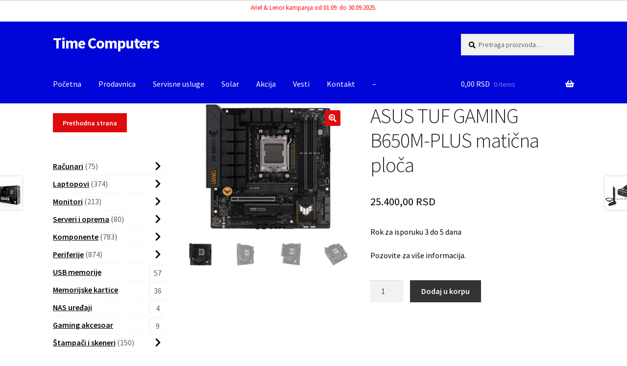

--- FILE ---
content_type: text/html; charset=UTF-8
request_url: https://timecomp.rs/product/asus-tuf-gaming-b650m-plus-maticna-ploca/
body_size: 29964
content:
<!doctype html>
<html lang="en-US">
<head>

    <!-- Global site tag (gtag.js) - Google Analytics -->
<script async src="https://www.googletagmanager.com/gtag/js?id=UA-168885399-1"></script>
<!-- Google tag (gtag.js) -->
<script async src="https://www.googletagmanager.com/gtag/js?id=G-PH74D9SJSX">
</script>
<script>
  window.dataLayer = window.dataLayer || [];
  function gtag(){dataLayer.push(arguments);}
  gtag('js', new Date());

  gtag('config', 'G-PH74D9SJSX');
</script>
<script>

function goBack() {
window.history.back();
}
</script>

<script>
  window.dataLayer = window.dataLayer || [];
  function gtag(){dataLayer.push(arguments);}
  gtag('js', new Date());

  gtag('config', 'UA-168885399-1');
</script>
<meta name="google-site-verification" content="bmo_Cv1tUi1WGYmw_Z8rkU-UkdkcWVgfLOeABpXHRkY" />
<meta charset="UTF-8">
<meta name="viewport" content="width=device-width, initial-scale=1, maximum-scale=2.0">

<meta name="robots" content="index,follow"/>
<meta name="google-site-verification" content="aW_5uPclXCg--9gSCksBe884qTwmIBpI2kkkTXpVseA" />

    <meta name="facebook-domain-verification" content="h4n7injhmgpfozzufwz6a0vr0kkc7l" />
<link rel="profile" href="http://gmpg.org/xfn/11">
<link rel="pingback" href="https://timecomp.rs/xmlrpc.php">

<meta name='robots' content='index, follow, max-image-preview:large, max-snippet:-1, max-video-preview:-1' />
	<style>img:is([sizes="auto" i], [sizes^="auto," i]) { contain-intrinsic-size: 3000px 1500px }</style>
	
	<!-- This site is optimized with the Yoast SEO plugin v26.3 - https://yoast.com/wordpress/plugins/seo/ -->
	<title>ASUS TUF GAMING B650M-PLUS matična ploča</title>
	<meta name="description" content="Osnovne karakteristike - Procesorsko ležište (socket): AMD AM5 Čipset: AMD B650 Memorija - Tip memorije: DDR5 Memorijski slotovi: 4 Podržane memorije: 4.800Mhz,5.000Mhz,5.200Mhz,5.400Mhz (O.C.),5.600MHz (O.C.),5.800MHz (O.C.),6.000MHz (O.C.),6.200MHz (O.C.),6.400MHz+ (O.C.) Maksimalna ukupna memorija: 192GB Ostale osobine: Dual Channel,OptiMem II,Podrška za AMD EXTended Profiles for Overclocking (EXPO) Slotovi - PCI Express x16 slot: 1x PCI Express 4.0/3.0,1x PCI Express 4.0/3.0 (x4 mode) PCI Express x1 slot: 1x PCI Express 3.0 Skladišni interfejs - SATA priključci (ukupno): 4 SATA priključci: SATA III 6Gbps Broj M.2 slotova: 2 RAID: RAID 0,RAID 1,RAID 10 Mreža - Žična mreža (LAN): 2.5GBase-T (Gigabit) Audio - Broj kanala: 8 (7.1) Model: Realtek Napomena: Audio Shielding,Dedicated audio PCB layers,Front Panel Jack-retasking,Jack-detection,Multi-streaming,Premium audio capacitors Priključci na zadnjem panelu - Broj DisplayPort priključaka: 1 Broj HDMI priključaka: 1 Ukupno USB priključaka: 8 Ukupno USB-C priključaka: 1 USB-A priključci: 1x USB 5Gbps (3.2 Gen 1),2x USB 10Gbps (3.2 Gen 2),4x USB 2.0 USB-C priključci: 1x USB 20Gbps (3.2 Gen 2x2) RJ-45 (LAN): 1 Audio: 5x 3.5mm Ostali priključci: BIOS Flashback taster Unutrašnji priključci - Naponski priključci: 1 x 24 pin Main Power connector,1 x 4-pin ATX 12V power connector,1 x 8-pin ATX 12V power connector USB-A: 1 x podrška za 2 USB 5Gbps porta,1 x podrška za 4 USB 2.0 porta Audio: 1x Front panel header Ostali priključci: 1 x 20-3 pin System Panel header with Chassis intrude function,1 x 4-pin AIO Pump header,1 x 4-pin CPU Fan header,1 x 4-pin CPU OPT Fan header,1 x AURA RGB header,1 x Clear CMOS header,1 x COM Port header,1 x front panel audio header,1 x M.2 slot (Key M),1 x Thunderbolt header(s),3 x 4-pin Chassis Fan headers,3 x Addressable Gen 2 headers Napomena: Za iskorišćavanje određenih internih konektora potrebni su dodatni bracket-i ili priključci na kućištu Ostale karakteristike - Podržane tehnologije: Aura RGB header,BIOS FlashBack button,DIGI+VRM,ESD Guards,Overvoltage Protection,ProCool,Q-DIMM,Q-LED Core,Q-Slot,SafeDIMM,SafeSlot Core+,Stainless-Steel Back I/O,TUF LANGuard,VRM heatsink design Fizičke karakteristike - Format: ATX Dimenzije: 244mm x 244mm Stanje: Nekorišćeno Reklamacioni period - Reklamacioni period: 36 meseci" />
	<link rel="canonical" href="https://timecomp.rs/product/asus-tuf-gaming-b650m-plus-maticna-ploca/" />
	<meta property="og:locale" content="en_US" />
	<meta property="og:type" content="article" />
	<meta property="og:title" content="ASUS TUF GAMING B650M-PLUS matična ploča" />
	<meta property="og:description" content="Osnovne karakteristike - Procesorsko ležište (socket): AMD AM5 Čipset: AMD B650 Memorija - Tip memorije: DDR5 Memorijski slotovi: 4 Podržane memorije: 4.800Mhz,5.000Mhz,5.200Mhz,5.400Mhz (O.C.),5.600MHz (O.C.),5.800MHz (O.C.),6.000MHz (O.C.),6.200MHz (O.C.),6.400MHz+ (O.C.) Maksimalna ukupna memorija: 192GB Ostale osobine: Dual Channel,OptiMem II,Podrška za AMD EXTended Profiles for Overclocking (EXPO) Slotovi - PCI Express x16 slot: 1x PCI Express 4.0/3.0,1x PCI Express 4.0/3.0 (x4 mode) PCI Express x1 slot: 1x PCI Express 3.0 Skladišni interfejs - SATA priključci (ukupno): 4 SATA priključci: SATA III 6Gbps Broj M.2 slotova: 2 RAID: RAID 0,RAID 1,RAID 10 Mreža - Žična mreža (LAN): 2.5GBase-T (Gigabit) Audio - Broj kanala: 8 (7.1) Model: Realtek Napomena: Audio Shielding,Dedicated audio PCB layers,Front Panel Jack-retasking,Jack-detection,Multi-streaming,Premium audio capacitors Priključci na zadnjem panelu - Broj DisplayPort priključaka: 1 Broj HDMI priključaka: 1 Ukupno USB priključaka: 8 Ukupno USB-C priključaka: 1 USB-A priključci: 1x USB 5Gbps (3.2 Gen 1),2x USB 10Gbps (3.2 Gen 2),4x USB 2.0 USB-C priključci: 1x USB 20Gbps (3.2 Gen 2x2) RJ-45 (LAN): 1 Audio: 5x 3.5mm Ostali priključci: BIOS Flashback taster Unutrašnji priključci - Naponski priključci: 1 x 24 pin Main Power connector,1 x 4-pin ATX 12V power connector,1 x 8-pin ATX 12V power connector USB-A: 1 x podrška za 2 USB 5Gbps porta,1 x podrška za 4 USB 2.0 porta Audio: 1x Front panel header Ostali priključci: 1 x 20-3 pin System Panel header with Chassis intrude function,1 x 4-pin AIO Pump header,1 x 4-pin CPU Fan header,1 x 4-pin CPU OPT Fan header,1 x AURA RGB header,1 x Clear CMOS header,1 x COM Port header,1 x front panel audio header,1 x M.2 slot (Key M),1 x Thunderbolt header(s),3 x 4-pin Chassis Fan headers,3 x Addressable Gen 2 headers Napomena: Za iskorišćavanje određenih internih konektora potrebni su dodatni bracket-i ili priključci na kućištu Ostale karakteristike - Podržane tehnologije: Aura RGB header,BIOS FlashBack button,DIGI+VRM,ESD Guards,Overvoltage Protection,ProCool,Q-DIMM,Q-LED Core,Q-Slot,SafeDIMM,SafeSlot Core+,Stainless-Steel Back I/O,TUF LANGuard,VRM heatsink design Fizičke karakteristike - Format: ATX Dimenzije: 244mm x 244mm Stanje: Nekorišćeno Reklamacioni period - Reklamacioni period: 36 meseci" />
	<meta property="og:url" content="https://timecomp.rs/product/asus-tuf-gaming-b650m-plus-maticna-ploca/" />
	<meta property="og:site_name" content="Time Computers" />
	<meta property="article:publisher" content="https://www.facebook.com/timecomp" />
	<meta property="article:modified_time" content="2025-11-07T08:46:35+00:00" />
	<meta property="og:image" content="https://timecomp.rs/wp-content/uploads/2025/09/PLO03387_v.jpg" />
	<meta property="og:image:width" content="800" />
	<meta property="og:image:height" content="640" />
	<meta property="og:image:type" content="image/jpeg" />
	<meta name="twitter:card" content="summary_large_image" />
	<meta name="twitter:label1" content="Est. reading time" />
	<meta name="twitter:data1" content="2 minutes" />
	<script type="application/ld+json" class="yoast-schema-graph">{"@context":"https://schema.org","@graph":[{"@type":"WebPage","@id":"https://timecomp.rs/product/asus-tuf-gaming-b650m-plus-maticna-ploca/","url":"https://timecomp.rs/product/asus-tuf-gaming-b650m-plus-maticna-ploca/","name":"ASUS TUF GAMING B650M-PLUS matična ploča","isPartOf":{"@id":"https://timecomp.rs/#website"},"primaryImageOfPage":{"@id":"https://timecomp.rs/product/asus-tuf-gaming-b650m-plus-maticna-ploca/#primaryimage"},"image":{"@id":"https://timecomp.rs/product/asus-tuf-gaming-b650m-plus-maticna-ploca/#primaryimage"},"thumbnailUrl":"https://timecomp.rs/wp-content/uploads/2025/09/PLO03387_v.jpg","datePublished":"2025-11-07T08:46:31+00:00","dateModified":"2025-11-07T08:46:35+00:00","description":"Osnovne karakteristike - Procesorsko ležište (socket): AMD AM5 Čipset: AMD B650 Memorija - Tip memorije: DDR5 Memorijski slotovi: 4 Podržane memorije: 4.800Mhz,5.000Mhz,5.200Mhz,5.400Mhz (O.C.),5.600MHz (O.C.),5.800MHz (O.C.),6.000MHz (O.C.),6.200MHz (O.C.),6.400MHz+ (O.C.) Maksimalna ukupna memorija: 192GB Ostale osobine: Dual Channel,OptiMem II,Podrška za AMD EXTended Profiles for Overclocking (EXPO) Slotovi - PCI Express x16 slot: 1x PCI Express 4.0/3.0,1x PCI Express 4.0/3.0 (x4 mode) PCI Express x1 slot: 1x PCI Express 3.0 Skladišni interfejs - SATA priključci (ukupno): 4 SATA priključci: SATA III 6Gbps Broj M.2 slotova: 2 RAID: RAID 0,RAID 1,RAID 10 Mreža - Žična mreža (LAN): 2.5GBase-T (Gigabit) Audio - Broj kanala: 8 (7.1) Model: Realtek Napomena: Audio Shielding,Dedicated audio PCB layers,Front Panel Jack-retasking,Jack-detection,Multi-streaming,Premium audio capacitors Priključci na zadnjem panelu - Broj DisplayPort priključaka: 1 Broj HDMI priključaka: 1 Ukupno USB priključaka: 8 Ukupno USB-C priključaka: 1 USB-A priključci: 1x USB 5Gbps (3.2 Gen 1),2x USB 10Gbps (3.2 Gen 2),4x USB 2.0 USB-C priključci: 1x USB 20Gbps (3.2 Gen 2x2) RJ-45 (LAN): 1 Audio: 5x 3.5mm Ostali priključci: BIOS Flashback taster Unutrašnji priključci - Naponski priključci: 1 x 24 pin Main Power connector,1 x 4-pin ATX 12V power connector,1 x 8-pin ATX 12V power connector USB-A: 1 x podrška za 2 USB 5Gbps porta,1 x podrška za 4 USB 2.0 porta Audio: 1x Front panel header Ostali priključci: 1 x 20-3 pin System Panel header with Chassis intrude function,1 x 4-pin AIO Pump header,1 x 4-pin CPU Fan header,1 x 4-pin CPU OPT Fan header,1 x AURA RGB header,1 x Clear CMOS header,1 x COM Port header,1 x front panel audio header,1 x M.2 slot (Key M),1 x Thunderbolt header(s),3 x 4-pin Chassis Fan headers,3 x Addressable Gen 2 headers Napomena: Za iskorišćavanje određenih internih konektora potrebni su dodatni bracket-i ili priključci na kućištu Ostale karakteristike - Podržane tehnologije: Aura RGB header,BIOS FlashBack button,DIGI+VRM,ESD Guards,Overvoltage Protection,ProCool,Q-DIMM,Q-LED Core,Q-Slot,SafeDIMM,SafeSlot Core+,Stainless-Steel Back I/O,TUF LANGuard,VRM heatsink design Fizičke karakteristike - Format: ATX Dimenzije: 244mm x 244mm Stanje: Nekorišćeno Reklamacioni period - Reklamacioni period: 36 meseci","breadcrumb":{"@id":"https://timecomp.rs/product/asus-tuf-gaming-b650m-plus-maticna-ploca/#breadcrumb"},"inLanguage":"en-US","potentialAction":[{"@type":"ReadAction","target":["https://timecomp.rs/product/asus-tuf-gaming-b650m-plus-maticna-ploca/"]}]},{"@type":"ImageObject","inLanguage":"en-US","@id":"https://timecomp.rs/product/asus-tuf-gaming-b650m-plus-maticna-ploca/#primaryimage","url":"https://timecomp.rs/wp-content/uploads/2025/09/PLO03387_v.jpg","contentUrl":"https://timecomp.rs/wp-content/uploads/2025/09/PLO03387_v.jpg","width":800,"height":640},{"@type":"BreadcrumbList","@id":"https://timecomp.rs/product/asus-tuf-gaming-b650m-plus-maticna-ploca/#breadcrumb","itemListElement":[{"@type":"ListItem","position":1,"name":"Home","item":"https://timecomp.rs/"},{"@type":"ListItem","position":2,"name":"Prodavnica","item":"https://timecomp.rs/prodavnica/"},{"@type":"ListItem","position":3,"name":"ASUS TUF GAMING B650M-PLUS matična ploča"}]},{"@type":"WebSite","@id":"https://timecomp.rs/#website","url":"https://timecomp.rs/","name":"Time Computers","description":"","publisher":{"@id":"https://timecomp.rs/#organization"},"potentialAction":[{"@type":"SearchAction","target":{"@type":"EntryPoint","urlTemplate":"https://timecomp.rs/?s={search_term_string}"},"query-input":{"@type":"PropertyValueSpecification","valueRequired":true,"valueName":"search_term_string"}}],"inLanguage":"en-US"},{"@type":"Organization","@id":"https://timecomp.rs/#organization","name":"Time Computers","url":"https://timecomp.rs/","logo":{"@type":"ImageObject","inLanguage":"en-US","@id":"https://timecomp.rs/#/schema/logo/image/","url":"https://timecomp.rs/wp-content/uploads/logo.jpg","contentUrl":"https://timecomp.rs/wp-content/uploads/logo.jpg","width":470,"height":110,"caption":"Time Computers"},"image":{"@id":"https://timecomp.rs/#/schema/logo/image/"},"sameAs":["https://www.facebook.com/timecomp","https://www.instagram.com/timecomp.rs/"]}]}</script>
	<!-- / Yoast SEO plugin. -->


<link rel='dns-prefetch' href='//widgetlogic.org' />
<link rel='dns-prefetch' href='//fonts.googleapis.com' />
<link rel="alternate" type="application/rss+xml" title="Time Computers &raquo; Feed" href="https://timecomp.rs/feed/" />
<link rel="alternate" type="application/rss+xml" title="Time Computers &raquo; Comments Feed" href="https://timecomp.rs/comments/feed/" />
<link rel="alternate" type="application/rss+xml" title="Time Computers &raquo; ASUS TUF GAMING B650M-PLUS matična ploča Comments Feed" href="https://timecomp.rs/product/asus-tuf-gaming-b650m-plus-maticna-ploca/feed/" />
		<style>
			.lazyload,
			.lazyloading {
				max-width: 100%;
			}
		</style>
		<script>
window._wpemojiSettings = {"baseUrl":"https:\/\/s.w.org\/images\/core\/emoji\/16.0.1\/72x72\/","ext":".png","svgUrl":"https:\/\/s.w.org\/images\/core\/emoji\/16.0.1\/svg\/","svgExt":".svg","source":{"concatemoji":"https:\/\/timecomp.rs\/wp-includes\/js\/wp-emoji-release.min.js?ver=6.8.3"}};
/*! This file is auto-generated */
!function(s,n){var o,i,e;function c(e){try{var t={supportTests:e,timestamp:(new Date).valueOf()};sessionStorage.setItem(o,JSON.stringify(t))}catch(e){}}function p(e,t,n){e.clearRect(0,0,e.canvas.width,e.canvas.height),e.fillText(t,0,0);var t=new Uint32Array(e.getImageData(0,0,e.canvas.width,e.canvas.height).data),a=(e.clearRect(0,0,e.canvas.width,e.canvas.height),e.fillText(n,0,0),new Uint32Array(e.getImageData(0,0,e.canvas.width,e.canvas.height).data));return t.every(function(e,t){return e===a[t]})}function u(e,t){e.clearRect(0,0,e.canvas.width,e.canvas.height),e.fillText(t,0,0);for(var n=e.getImageData(16,16,1,1),a=0;a<n.data.length;a++)if(0!==n.data[a])return!1;return!0}function f(e,t,n,a){switch(t){case"flag":return n(e,"\ud83c\udff3\ufe0f\u200d\u26a7\ufe0f","\ud83c\udff3\ufe0f\u200b\u26a7\ufe0f")?!1:!n(e,"\ud83c\udde8\ud83c\uddf6","\ud83c\udde8\u200b\ud83c\uddf6")&&!n(e,"\ud83c\udff4\udb40\udc67\udb40\udc62\udb40\udc65\udb40\udc6e\udb40\udc67\udb40\udc7f","\ud83c\udff4\u200b\udb40\udc67\u200b\udb40\udc62\u200b\udb40\udc65\u200b\udb40\udc6e\u200b\udb40\udc67\u200b\udb40\udc7f");case"emoji":return!a(e,"\ud83e\udedf")}return!1}function g(e,t,n,a){var r="undefined"!=typeof WorkerGlobalScope&&self instanceof WorkerGlobalScope?new OffscreenCanvas(300,150):s.createElement("canvas"),o=r.getContext("2d",{willReadFrequently:!0}),i=(o.textBaseline="top",o.font="600 32px Arial",{});return e.forEach(function(e){i[e]=t(o,e,n,a)}),i}function t(e){var t=s.createElement("script");t.src=e,t.defer=!0,s.head.appendChild(t)}"undefined"!=typeof Promise&&(o="wpEmojiSettingsSupports",i=["flag","emoji"],n.supports={everything:!0,everythingExceptFlag:!0},e=new Promise(function(e){s.addEventListener("DOMContentLoaded",e,{once:!0})}),new Promise(function(t){var n=function(){try{var e=JSON.parse(sessionStorage.getItem(o));if("object"==typeof e&&"number"==typeof e.timestamp&&(new Date).valueOf()<e.timestamp+604800&&"object"==typeof e.supportTests)return e.supportTests}catch(e){}return null}();if(!n){if("undefined"!=typeof Worker&&"undefined"!=typeof OffscreenCanvas&&"undefined"!=typeof URL&&URL.createObjectURL&&"undefined"!=typeof Blob)try{var e="postMessage("+g.toString()+"("+[JSON.stringify(i),f.toString(),p.toString(),u.toString()].join(",")+"));",a=new Blob([e],{type:"text/javascript"}),r=new Worker(URL.createObjectURL(a),{name:"wpTestEmojiSupports"});return void(r.onmessage=function(e){c(n=e.data),r.terminate(),t(n)})}catch(e){}c(n=g(i,f,p,u))}t(n)}).then(function(e){for(var t in e)n.supports[t]=e[t],n.supports.everything=n.supports.everything&&n.supports[t],"flag"!==t&&(n.supports.everythingExceptFlag=n.supports.everythingExceptFlag&&n.supports[t]);n.supports.everythingExceptFlag=n.supports.everythingExceptFlag&&!n.supports.flag,n.DOMReady=!1,n.readyCallback=function(){n.DOMReady=!0}}).then(function(){return e}).then(function(){var e;n.supports.everything||(n.readyCallback(),(e=n.source||{}).concatemoji?t(e.concatemoji):e.wpemoji&&e.twemoji&&(t(e.twemoji),t(e.wpemoji)))}))}((window,document),window._wpemojiSettings);
</script>
<link rel='stylesheet' id='storefront-top-bar-css' href='https://timecomp.rs/wp-content/plugins/storefront-top-bar/assets/css/storefront-top-bar.css?ver=6.8.3' media='all' />
<style id='wp-emoji-styles-inline-css'>

	img.wp-smiley, img.emoji {
		display: inline !important;
		border: none !important;
		box-shadow: none !important;
		height: 1em !important;
		width: 1em !important;
		margin: 0 0.07em !important;
		vertical-align: -0.1em !important;
		background: none !important;
		padding: 0 !important;
	}
</style>
<link rel='stylesheet' id='wp-block-library-css' href='https://timecomp.rs/wp-includes/css/dist/block-library/style.min.css?ver=6.8.3' media='all' />
<style id='wp-block-library-theme-inline-css'>
.wp-block-audio :where(figcaption){color:#555;font-size:13px;text-align:center}.is-dark-theme .wp-block-audio :where(figcaption){color:#ffffffa6}.wp-block-audio{margin:0 0 1em}.wp-block-code{border:1px solid #ccc;border-radius:4px;font-family:Menlo,Consolas,monaco,monospace;padding:.8em 1em}.wp-block-embed :where(figcaption){color:#555;font-size:13px;text-align:center}.is-dark-theme .wp-block-embed :where(figcaption){color:#ffffffa6}.wp-block-embed{margin:0 0 1em}.blocks-gallery-caption{color:#555;font-size:13px;text-align:center}.is-dark-theme .blocks-gallery-caption{color:#ffffffa6}:root :where(.wp-block-image figcaption){color:#555;font-size:13px;text-align:center}.is-dark-theme :root :where(.wp-block-image figcaption){color:#ffffffa6}.wp-block-image{margin:0 0 1em}.wp-block-pullquote{border-bottom:4px solid;border-top:4px solid;color:currentColor;margin-bottom:1.75em}.wp-block-pullquote cite,.wp-block-pullquote footer,.wp-block-pullquote__citation{color:currentColor;font-size:.8125em;font-style:normal;text-transform:uppercase}.wp-block-quote{border-left:.25em solid;margin:0 0 1.75em;padding-left:1em}.wp-block-quote cite,.wp-block-quote footer{color:currentColor;font-size:.8125em;font-style:normal;position:relative}.wp-block-quote:where(.has-text-align-right){border-left:none;border-right:.25em solid;padding-left:0;padding-right:1em}.wp-block-quote:where(.has-text-align-center){border:none;padding-left:0}.wp-block-quote.is-large,.wp-block-quote.is-style-large,.wp-block-quote:where(.is-style-plain){border:none}.wp-block-search .wp-block-search__label{font-weight:700}.wp-block-search__button{border:1px solid #ccc;padding:.375em .625em}:where(.wp-block-group.has-background){padding:1.25em 2.375em}.wp-block-separator.has-css-opacity{opacity:.4}.wp-block-separator{border:none;border-bottom:2px solid;margin-left:auto;margin-right:auto}.wp-block-separator.has-alpha-channel-opacity{opacity:1}.wp-block-separator:not(.is-style-wide):not(.is-style-dots){width:100px}.wp-block-separator.has-background:not(.is-style-dots){border-bottom:none;height:1px}.wp-block-separator.has-background:not(.is-style-wide):not(.is-style-dots){height:2px}.wp-block-table{margin:0 0 1em}.wp-block-table td,.wp-block-table th{word-break:normal}.wp-block-table :where(figcaption){color:#555;font-size:13px;text-align:center}.is-dark-theme .wp-block-table :where(figcaption){color:#ffffffa6}.wp-block-video :where(figcaption){color:#555;font-size:13px;text-align:center}.is-dark-theme .wp-block-video :where(figcaption){color:#ffffffa6}.wp-block-video{margin:0 0 1em}:root :where(.wp-block-template-part.has-background){margin-bottom:0;margin-top:0;padding:1.25em 2.375em}
</style>
<style id='classic-theme-styles-inline-css'>
/*! This file is auto-generated */
.wp-block-button__link{color:#fff;background-color:#32373c;border-radius:9999px;box-shadow:none;text-decoration:none;padding:calc(.667em + 2px) calc(1.333em + 2px);font-size:1.125em}.wp-block-file__button{background:#32373c;color:#fff;text-decoration:none}
</style>
<link rel='stylesheet' id='wp-components-css' href='https://timecomp.rs/wp-includes/css/dist/components/style.min.css?ver=6.8.3' media='all' />
<link rel='stylesheet' id='wp-preferences-css' href='https://timecomp.rs/wp-includes/css/dist/preferences/style.min.css?ver=6.8.3' media='all' />
<link rel='stylesheet' id='wp-block-editor-css' href='https://timecomp.rs/wp-includes/css/dist/block-editor/style.min.css?ver=6.8.3' media='all' />
<link rel='stylesheet' id='popup-maker-block-library-style-css' href='https://timecomp.rs/wp-content/plugins/popup-maker/dist/packages/block-library-style.css?ver=dbea705cfafe089d65f1' media='all' />
<link rel='stylesheet' id='block-widget-css' href='https://timecomp.rs/wp-content/plugins/widget-logic/block_widget/css/widget.css?ver=1724916682' media='all' />
<link rel='stylesheet' id='storefront-gutenberg-blocks-css' href='https://timecomp.rs/wp-content/themes/storefront/assets/css/base/gutenberg-blocks.css?ver=4.6.1' media='all' />
<style id='storefront-gutenberg-blocks-inline-css'>

				.wp-block-button__link:not(.has-text-color) {
					color: #ffffff;
				}

				.wp-block-button__link:not(.has-text-color):hover,
				.wp-block-button__link:not(.has-text-color):focus,
				.wp-block-button__link:not(.has-text-color):active {
					color: #ffffff;
				}

				.wp-block-button__link:not(.has-background) {
					background-color: #dd0b0b;
				}

				.wp-block-button__link:not(.has-background):hover,
				.wp-block-button__link:not(.has-background):focus,
				.wp-block-button__link:not(.has-background):active {
					border-color: #c40000;
					background-color: #c40000;
				}

				.wc-block-grid__products .wc-block-grid__product .wp-block-button__link {
					background-color: #dd0b0b;
					border-color: #dd0b0b;
					color: #ffffff;
				}

				.wp-block-quote footer,
				.wp-block-quote cite,
				.wp-block-quote__citation {
					color: #000000;
				}

				.wp-block-pullquote cite,
				.wp-block-pullquote footer,
				.wp-block-pullquote__citation {
					color: #000000;
				}

				.wp-block-image figcaption {
					color: #000000;
				}

				.wp-block-separator.is-style-dots::before {
					color: #222222;
				}

				.wp-block-file a.wp-block-file__button {
					color: #ffffff;
					background-color: #dd0b0b;
					border-color: #dd0b0b;
				}

				.wp-block-file a.wp-block-file__button:hover,
				.wp-block-file a.wp-block-file__button:focus,
				.wp-block-file a.wp-block-file__button:active {
					color: #ffffff;
					background-color: #c40000;
				}

				.wp-block-code,
				.wp-block-preformatted pre {
					color: #000000;
				}

				.wp-block-table:not( .has-background ):not( .is-style-stripes ) tbody tr:nth-child(2n) td {
					background-color: #fdfdfd;
				}

				.wp-block-cover .wp-block-cover__inner-container h1:not(.has-text-color),
				.wp-block-cover .wp-block-cover__inner-container h2:not(.has-text-color),
				.wp-block-cover .wp-block-cover__inner-container h3:not(.has-text-color),
				.wp-block-cover .wp-block-cover__inner-container h4:not(.has-text-color),
				.wp-block-cover .wp-block-cover__inner-container h5:not(.has-text-color),
				.wp-block-cover .wp-block-cover__inner-container h6:not(.has-text-color) {
					color: #000000;
				}

				.wc-block-components-price-slider__range-input-progress,
				.rtl .wc-block-components-price-slider__range-input-progress {
					--range-color: #111111;
				}

				/* Target only IE11 */
				@media all and (-ms-high-contrast: none), (-ms-high-contrast: active) {
					.wc-block-components-price-slider__range-input-progress {
						background: #111111;
					}
				}

				.wc-block-components-button:not(.is-link) {
					background-color: #333333;
					color: #ffffff;
				}

				.wc-block-components-button:not(.is-link):hover,
				.wc-block-components-button:not(.is-link):focus,
				.wc-block-components-button:not(.is-link):active {
					background-color: #1a1a1a;
					color: #ffffff;
				}

				.wc-block-components-button:not(.is-link):disabled {
					background-color: #333333;
					color: #ffffff;
				}

				.wc-block-cart__submit-container {
					background-color: #ffffff;
				}

				.wc-block-cart__submit-container::before {
					color: rgba(220,220,220,0.5);
				}

				.wc-block-components-order-summary-item__quantity {
					background-color: #ffffff;
					border-color: #000000;
					box-shadow: 0 0 0 2px #ffffff;
					color: #000000;
				}
			
</style>
<style id='global-styles-inline-css'>
:root{--wp--preset--aspect-ratio--square: 1;--wp--preset--aspect-ratio--4-3: 4/3;--wp--preset--aspect-ratio--3-4: 3/4;--wp--preset--aspect-ratio--3-2: 3/2;--wp--preset--aspect-ratio--2-3: 2/3;--wp--preset--aspect-ratio--16-9: 16/9;--wp--preset--aspect-ratio--9-16: 9/16;--wp--preset--color--black: #000000;--wp--preset--color--cyan-bluish-gray: #abb8c3;--wp--preset--color--white: #ffffff;--wp--preset--color--pale-pink: #f78da7;--wp--preset--color--vivid-red: #cf2e2e;--wp--preset--color--luminous-vivid-orange: #ff6900;--wp--preset--color--luminous-vivid-amber: #fcb900;--wp--preset--color--light-green-cyan: #7bdcb5;--wp--preset--color--vivid-green-cyan: #00d084;--wp--preset--color--pale-cyan-blue: #8ed1fc;--wp--preset--color--vivid-cyan-blue: #0693e3;--wp--preset--color--vivid-purple: #9b51e0;--wp--preset--gradient--vivid-cyan-blue-to-vivid-purple: linear-gradient(135deg,rgba(6,147,227,1) 0%,rgb(155,81,224) 100%);--wp--preset--gradient--light-green-cyan-to-vivid-green-cyan: linear-gradient(135deg,rgb(122,220,180) 0%,rgb(0,208,130) 100%);--wp--preset--gradient--luminous-vivid-amber-to-luminous-vivid-orange: linear-gradient(135deg,rgba(252,185,0,1) 0%,rgba(255,105,0,1) 100%);--wp--preset--gradient--luminous-vivid-orange-to-vivid-red: linear-gradient(135deg,rgba(255,105,0,1) 0%,rgb(207,46,46) 100%);--wp--preset--gradient--very-light-gray-to-cyan-bluish-gray: linear-gradient(135deg,rgb(238,238,238) 0%,rgb(169,184,195) 100%);--wp--preset--gradient--cool-to-warm-spectrum: linear-gradient(135deg,rgb(74,234,220) 0%,rgb(151,120,209) 20%,rgb(207,42,186) 40%,rgb(238,44,130) 60%,rgb(251,105,98) 80%,rgb(254,248,76) 100%);--wp--preset--gradient--blush-light-purple: linear-gradient(135deg,rgb(255,206,236) 0%,rgb(152,150,240) 100%);--wp--preset--gradient--blush-bordeaux: linear-gradient(135deg,rgb(254,205,165) 0%,rgb(254,45,45) 50%,rgb(107,0,62) 100%);--wp--preset--gradient--luminous-dusk: linear-gradient(135deg,rgb(255,203,112) 0%,rgb(199,81,192) 50%,rgb(65,88,208) 100%);--wp--preset--gradient--pale-ocean: linear-gradient(135deg,rgb(255,245,203) 0%,rgb(182,227,212) 50%,rgb(51,167,181) 100%);--wp--preset--gradient--electric-grass: linear-gradient(135deg,rgb(202,248,128) 0%,rgb(113,206,126) 100%);--wp--preset--gradient--midnight: linear-gradient(135deg,rgb(2,3,129) 0%,rgb(40,116,252) 100%);--wp--preset--font-size--small: 14px;--wp--preset--font-size--medium: 23px;--wp--preset--font-size--large: 26px;--wp--preset--font-size--x-large: 42px;--wp--preset--font-size--normal: 16px;--wp--preset--font-size--huge: 37px;--wp--preset--spacing--20: 0.44rem;--wp--preset--spacing--30: 0.67rem;--wp--preset--spacing--40: 1rem;--wp--preset--spacing--50: 1.5rem;--wp--preset--spacing--60: 2.25rem;--wp--preset--spacing--70: 3.38rem;--wp--preset--spacing--80: 5.06rem;--wp--preset--shadow--natural: 6px 6px 9px rgba(0, 0, 0, 0.2);--wp--preset--shadow--deep: 12px 12px 50px rgba(0, 0, 0, 0.4);--wp--preset--shadow--sharp: 6px 6px 0px rgba(0, 0, 0, 0.2);--wp--preset--shadow--outlined: 6px 6px 0px -3px rgba(255, 255, 255, 1), 6px 6px rgba(0, 0, 0, 1);--wp--preset--shadow--crisp: 6px 6px 0px rgba(0, 0, 0, 1);}:root :where(.is-layout-flow) > :first-child{margin-block-start: 0;}:root :where(.is-layout-flow) > :last-child{margin-block-end: 0;}:root :where(.is-layout-flow) > *{margin-block-start: 24px;margin-block-end: 0;}:root :where(.is-layout-constrained) > :first-child{margin-block-start: 0;}:root :where(.is-layout-constrained) > :last-child{margin-block-end: 0;}:root :where(.is-layout-constrained) > *{margin-block-start: 24px;margin-block-end: 0;}:root :where(.is-layout-flex){gap: 24px;}:root :where(.is-layout-grid){gap: 24px;}body .is-layout-flex{display: flex;}.is-layout-flex{flex-wrap: wrap;align-items: center;}.is-layout-flex > :is(*, div){margin: 0;}body .is-layout-grid{display: grid;}.is-layout-grid > :is(*, div){margin: 0;}.has-black-color{color: var(--wp--preset--color--black) !important;}.has-cyan-bluish-gray-color{color: var(--wp--preset--color--cyan-bluish-gray) !important;}.has-white-color{color: var(--wp--preset--color--white) !important;}.has-pale-pink-color{color: var(--wp--preset--color--pale-pink) !important;}.has-vivid-red-color{color: var(--wp--preset--color--vivid-red) !important;}.has-luminous-vivid-orange-color{color: var(--wp--preset--color--luminous-vivid-orange) !important;}.has-luminous-vivid-amber-color{color: var(--wp--preset--color--luminous-vivid-amber) !important;}.has-light-green-cyan-color{color: var(--wp--preset--color--light-green-cyan) !important;}.has-vivid-green-cyan-color{color: var(--wp--preset--color--vivid-green-cyan) !important;}.has-pale-cyan-blue-color{color: var(--wp--preset--color--pale-cyan-blue) !important;}.has-vivid-cyan-blue-color{color: var(--wp--preset--color--vivid-cyan-blue) !important;}.has-vivid-purple-color{color: var(--wp--preset--color--vivid-purple) !important;}.has-black-background-color{background-color: var(--wp--preset--color--black) !important;}.has-cyan-bluish-gray-background-color{background-color: var(--wp--preset--color--cyan-bluish-gray) !important;}.has-white-background-color{background-color: var(--wp--preset--color--white) !important;}.has-pale-pink-background-color{background-color: var(--wp--preset--color--pale-pink) !important;}.has-vivid-red-background-color{background-color: var(--wp--preset--color--vivid-red) !important;}.has-luminous-vivid-orange-background-color{background-color: var(--wp--preset--color--luminous-vivid-orange) !important;}.has-luminous-vivid-amber-background-color{background-color: var(--wp--preset--color--luminous-vivid-amber) !important;}.has-light-green-cyan-background-color{background-color: var(--wp--preset--color--light-green-cyan) !important;}.has-vivid-green-cyan-background-color{background-color: var(--wp--preset--color--vivid-green-cyan) !important;}.has-pale-cyan-blue-background-color{background-color: var(--wp--preset--color--pale-cyan-blue) !important;}.has-vivid-cyan-blue-background-color{background-color: var(--wp--preset--color--vivid-cyan-blue) !important;}.has-vivid-purple-background-color{background-color: var(--wp--preset--color--vivid-purple) !important;}.has-black-border-color{border-color: var(--wp--preset--color--black) !important;}.has-cyan-bluish-gray-border-color{border-color: var(--wp--preset--color--cyan-bluish-gray) !important;}.has-white-border-color{border-color: var(--wp--preset--color--white) !important;}.has-pale-pink-border-color{border-color: var(--wp--preset--color--pale-pink) !important;}.has-vivid-red-border-color{border-color: var(--wp--preset--color--vivid-red) !important;}.has-luminous-vivid-orange-border-color{border-color: var(--wp--preset--color--luminous-vivid-orange) !important;}.has-luminous-vivid-amber-border-color{border-color: var(--wp--preset--color--luminous-vivid-amber) !important;}.has-light-green-cyan-border-color{border-color: var(--wp--preset--color--light-green-cyan) !important;}.has-vivid-green-cyan-border-color{border-color: var(--wp--preset--color--vivid-green-cyan) !important;}.has-pale-cyan-blue-border-color{border-color: var(--wp--preset--color--pale-cyan-blue) !important;}.has-vivid-cyan-blue-border-color{border-color: var(--wp--preset--color--vivid-cyan-blue) !important;}.has-vivid-purple-border-color{border-color: var(--wp--preset--color--vivid-purple) !important;}.has-vivid-cyan-blue-to-vivid-purple-gradient-background{background: var(--wp--preset--gradient--vivid-cyan-blue-to-vivid-purple) !important;}.has-light-green-cyan-to-vivid-green-cyan-gradient-background{background: var(--wp--preset--gradient--light-green-cyan-to-vivid-green-cyan) !important;}.has-luminous-vivid-amber-to-luminous-vivid-orange-gradient-background{background: var(--wp--preset--gradient--luminous-vivid-amber-to-luminous-vivid-orange) !important;}.has-luminous-vivid-orange-to-vivid-red-gradient-background{background: var(--wp--preset--gradient--luminous-vivid-orange-to-vivid-red) !important;}.has-very-light-gray-to-cyan-bluish-gray-gradient-background{background: var(--wp--preset--gradient--very-light-gray-to-cyan-bluish-gray) !important;}.has-cool-to-warm-spectrum-gradient-background{background: var(--wp--preset--gradient--cool-to-warm-spectrum) !important;}.has-blush-light-purple-gradient-background{background: var(--wp--preset--gradient--blush-light-purple) !important;}.has-blush-bordeaux-gradient-background{background: var(--wp--preset--gradient--blush-bordeaux) !important;}.has-luminous-dusk-gradient-background{background: var(--wp--preset--gradient--luminous-dusk) !important;}.has-pale-ocean-gradient-background{background: var(--wp--preset--gradient--pale-ocean) !important;}.has-electric-grass-gradient-background{background: var(--wp--preset--gradient--electric-grass) !important;}.has-midnight-gradient-background{background: var(--wp--preset--gradient--midnight) !important;}.has-small-font-size{font-size: var(--wp--preset--font-size--small) !important;}.has-medium-font-size{font-size: var(--wp--preset--font-size--medium) !important;}.has-large-font-size{font-size: var(--wp--preset--font-size--large) !important;}.has-x-large-font-size{font-size: var(--wp--preset--font-size--x-large) !important;}
:root :where(.wp-block-pullquote){font-size: 1.5em;line-height: 1.6;}
</style>
<link rel='stylesheet' id='contact-form-7-css' href='https://timecomp.rs/wp-content/plugins/contact-form-7/includes/css/styles.css?ver=6.1.3' media='all' />
<link rel='stylesheet' id='wpcdt-public-css-css' href='https://timecomp.rs/wp-content/plugins/countdown-timer-ultimate/assets/css/wpcdt-public.css?ver=2.6.6' media='all' />
<link rel='stylesheet' id='widgetopts-styles-css' href='https://timecomp.rs/wp-content/plugins/widget-options/assets/css/widget-options.css?ver=4.1.3' media='all' />
<link rel='stylesheet' id='photoswipe-css' href='https://timecomp.rs/wp-content/plugins/woocommerce/assets/css/photoswipe/photoswipe.min.css?ver=10.3.4' media='all' />
<link rel='stylesheet' id='photoswipe-default-skin-css' href='https://timecomp.rs/wp-content/plugins/woocommerce/assets/css/photoswipe/default-skin/default-skin.min.css?ver=10.3.4' media='all' />
<style id='woocommerce-inline-inline-css'>
.woocommerce form .form-row .required { visibility: visible; }
</style>
<link rel='stylesheet' id='brands-styles-css' href='https://timecomp.rs/wp-content/plugins/woocommerce/assets/css/brands.css?ver=10.3.4' media='all' />
<link rel='stylesheet' id='storefront-style-css' href='https://timecomp.rs/wp-content/themes/storefront/style.css?ver=6.8.3' media='all' />
<style id='storefront-style-inline-css'>

			.main-navigation ul li a,
			.site-title a,
			ul.menu li a,
			.site-branding h1 a,
			button.menu-toggle,
			button.menu-toggle:hover,
			.handheld-navigation .dropdown-toggle {
				color: #ffffff;
			}

			button.menu-toggle,
			button.menu-toggle:hover {
				border-color: #ffffff;
			}

			.main-navigation ul li a:hover,
			.main-navigation ul li:hover > a,
			.site-title a:hover,
			.site-header ul.menu li.current-menu-item > a {
				color: #ffffff;
			}

			table:not( .has-background ) th {
				background-color: #f8f8f8;
			}

			table:not( .has-background ) tbody td {
				background-color: #fdfdfd;
			}

			table:not( .has-background ) tbody tr:nth-child(2n) td,
			fieldset,
			fieldset legend {
				background-color: #fbfbfb;
			}

			.site-header,
			.secondary-navigation ul ul,
			.main-navigation ul.menu > li.menu-item-has-children:after,
			.secondary-navigation ul.menu ul,
			.storefront-handheld-footer-bar,
			.storefront-handheld-footer-bar ul li > a,
			.storefront-handheld-footer-bar ul li.search .site-search,
			button.menu-toggle,
			button.menu-toggle:hover {
				background-color: #0005d8;
			}

			p.site-description,
			.site-header,
			.storefront-handheld-footer-bar {
				color: #070707;
			}

			button.menu-toggle:after,
			button.menu-toggle:before,
			button.menu-toggle span:before {
				background-color: #ffffff;
			}

			h1, h2, h3, h4, h5, h6, .wc-block-grid__product-title {
				color: #222222;
			}

			.widget h1 {
				border-bottom-color: #222222;
			}

			body,
			.secondary-navigation a {
				color: #000000;
			}

			.widget-area .widget a,
			.hentry .entry-header .posted-on a,
			.hentry .entry-header .post-author a,
			.hentry .entry-header .post-comments a,
			.hentry .entry-header .byline a {
				color: #050505;
			}

			a {
				color: #111111;
			}

			a:focus,
			button:focus,
			.button.alt:focus,
			input:focus,
			textarea:focus,
			input[type="button"]:focus,
			input[type="reset"]:focus,
			input[type="submit"]:focus,
			input[type="email"]:focus,
			input[type="tel"]:focus,
			input[type="url"]:focus,
			input[type="password"]:focus,
			input[type="search"]:focus {
				outline-color: #111111;
			}

			button, input[type="button"], input[type="reset"], input[type="submit"], .button, .widget a.button {
				background-color: #dd0b0b;
				border-color: #dd0b0b;
				color: #ffffff;
			}

			button:hover, input[type="button"]:hover, input[type="reset"]:hover, input[type="submit"]:hover, .button:hover, .widget a.button:hover {
				background-color: #c40000;
				border-color: #c40000;
				color: #ffffff;
			}

			button.alt, input[type="button"].alt, input[type="reset"].alt, input[type="submit"].alt, .button.alt, .widget-area .widget a.button.alt {
				background-color: #333333;
				border-color: #333333;
				color: #ffffff;
			}

			button.alt:hover, input[type="button"].alt:hover, input[type="reset"].alt:hover, input[type="submit"].alt:hover, .button.alt:hover, .widget-area .widget a.button.alt:hover {
				background-color: #1a1a1a;
				border-color: #1a1a1a;
				color: #ffffff;
			}

			.pagination .page-numbers li .page-numbers.current {
				background-color: #e6e6e6;
				color: #000000;
			}

			#comments .comment-list .comment-content .comment-text {
				background-color: #f8f8f8;
			}

			.site-footer {
				background-color: #f0f0f0;
				color: #6d6d6d;
			}

			.site-footer a:not(.button):not(.components-button) {
				color: #333333;
			}

			.site-footer .storefront-handheld-footer-bar a:not(.button):not(.components-button) {
				color: #ffffff;
			}

			.site-footer h1, .site-footer h2, .site-footer h3, .site-footer h4, .site-footer h5, .site-footer h6, .site-footer .widget .widget-title, .site-footer .widget .widgettitle {
				color: #333333;
			}

			.page-template-template-homepage.has-post-thumbnail .type-page.has-post-thumbnail .entry-title {
				color: #000000;
			}

			.page-template-template-homepage.has-post-thumbnail .type-page.has-post-thumbnail .entry-content {
				color: #000000;
			}

			@media screen and ( min-width: 768px ) {
				.secondary-navigation ul.menu a:hover {
					color: #202020;
				}

				.secondary-navigation ul.menu a {
					color: #070707;
				}

				.main-navigation ul.menu ul.sub-menu,
				.main-navigation ul.nav-menu ul.children {
					background-color: #0000c9;
				}

				.site-header {
					border-bottom-color: #0000c9;
				}
			}
</style>
<link rel='stylesheet' id='child-style-css' href='https://timecomp.rs/wp-content/themes/storefront-child/style.css?ver=6.8.3' media='all' />
<link rel='stylesheet' id='storefront-icons-css' href='https://timecomp.rs/wp-content/themes/storefront/assets/css/base/icons.css?ver=4.6.1' media='all' />
<link rel='stylesheet' id='storefront-fonts-css' href='https://fonts.googleapis.com/css?family=Source+Sans+Pro%3A400%2C300%2C300italic%2C400italic%2C600%2C700%2C900&#038;subset=latin%2Clatin-ext&#038;ver=4.6.1' media='all' />
<style id='wcw-inlinecss-inline-css'>
 .widget_wpcategorieswidget ul.children{display:none;} .widget_wp_categories_widget{background:#fff; position:relative;}.widget_wp_categories_widget h2,.widget_wpcategorieswidget h2{color:#4a5f6d;font-size:20px;font-weight:400;margin:0 0 25px;line-height:24px;text-transform:uppercase}.widget_wp_categories_widget ul li,.widget_wpcategorieswidget ul li{font-size: 16px; margin: 0px; border-bottom: 1px dashed #f0f0f0; position: relative; list-style-type: none; line-height: 35px;}.widget_wp_categories_widget ul li:last-child,.widget_wpcategorieswidget ul li:last-child{border:none;}.widget_wp_categories_widget ul li a,.widget_wpcategorieswidget ul li a{display:inline-block;color:#007acc;transition:all .5s ease;-webkit-transition:all .5s ease;-ms-transition:all .5s ease;-moz-transition:all .5s ease;text-decoration:none;}.widget_wp_categories_widget ul li a:hover,.widget_wp_categories_widget ul li.active-cat a,.widget_wp_categories_widget ul li.active-cat span.post-count,.widget_wpcategorieswidget ul li a:hover,.widget_wpcategorieswidget ul li.active-cat a,.widget_wpcategorieswidget ul li.active-cat span.post-count{color:#ee546c}.widget_wp_categories_widget ul li span.post-count,.widget_wpcategorieswidget ul li span.post-count{height: 30px; min-width: 35px; text-align: center; background: #fff; color: #605f5f; border-radius: 5px; box-shadow: inset 2px 1px 3px rgba(0, 122, 204,.1); top: 0px; float: right; margin-top: 2px;}li.cat-item.cat-have-child > span.post-count{float:inherit;}li.cat-item.cat-item-7.cat-have-child { background: #f8f9fa; }li.cat-item.cat-have-child > span.post-count:before { content: "("; }li.cat-item.cat-have-child > span.post-count:after { content: ")"; }.cat-have-child.open-m-menu ul.children li { border-top: 1px solid #d8d8d8;border-bottom:none;}li.cat-item.cat-have-child:after{ position: absolute; right: 8px; top: 8px; background-image: url([data-uri]); content: ""; width: 18px; height: 18px;transform: rotate(270deg);}ul.children li.cat-item.cat-have-child:after{content:"";background-image: none;}.cat-have-child ul.children {display: none; z-index: 9; width: auto; position: relative; margin: 0px; padding: 0px; margin-top: 0px; padding-top: 10px; padding-bottom: 10px; list-style: none; text-align: left; background:  #f8f9fa; padding-left: 5px;}.widget_wp_categories_widget ul li ul.children li,.widget_wpcategorieswidget ul li ul.children li { border-bottom: 1px solid #fff; padding-right: 5px; }.cat-have-child.open-m-menu ul.children{display:block;}li.cat-item.cat-have-child.open-m-menu:after{transform: rotate(0deg);}.widget_wp_categories_widget > li.product_cat,.widget_wpcategorieswidget > li.product_cat {list-style: none;}.widget_wp_categories_widget > ul,.widget_wpcategorieswidget > ul {padding: 0px;}.widget_wp_categories_widget > ul li ul ,.widget_wpcategorieswidget > ul li ul {padding-left: 15px;} .wcwpro-list{padding: 0 15px;}
</style>
<link rel='stylesheet' id='storefront-woocommerce-style-css' href='https://timecomp.rs/wp-content/themes/storefront/assets/css/woocommerce/woocommerce.css?ver=4.6.1' media='all' />
<style id='storefront-woocommerce-style-inline-css'>
@font-face {
				font-family: star;
				src: url(https://timecomp.rs/wp-content/plugins/woocommerce/assets/fonts/star.eot);
				src:
					url(https://timecomp.rs/wp-content/plugins/woocommerce/assets/fonts/star.eot?#iefix) format("embedded-opentype"),
					url(https://timecomp.rs/wp-content/plugins/woocommerce/assets/fonts/star.woff) format("woff"),
					url(https://timecomp.rs/wp-content/plugins/woocommerce/assets/fonts/star.ttf) format("truetype"),
					url(https://timecomp.rs/wp-content/plugins/woocommerce/assets/fonts/star.svg#star) format("svg");
				font-weight: 400;
				font-style: normal;
			}
			@font-face {
				font-family: WooCommerce;
				src: url(https://timecomp.rs/wp-content/plugins/woocommerce/assets/fonts/WooCommerce.eot);
				src:
					url(https://timecomp.rs/wp-content/plugins/woocommerce/assets/fonts/WooCommerce.eot?#iefix) format("embedded-opentype"),
					url(https://timecomp.rs/wp-content/plugins/woocommerce/assets/fonts/WooCommerce.woff) format("woff"),
					url(https://timecomp.rs/wp-content/plugins/woocommerce/assets/fonts/WooCommerce.ttf) format("truetype"),
					url(https://timecomp.rs/wp-content/plugins/woocommerce/assets/fonts/WooCommerce.svg#WooCommerce) format("svg");
				font-weight: 400;
				font-style: normal;
			}

			a.cart-contents,
			.site-header-cart .widget_shopping_cart a {
				color: #ffffff;
			}

			a.cart-contents:hover,
			.site-header-cart .widget_shopping_cart a:hover,
			.site-header-cart:hover > li > a {
				color: #ffffff;
			}

			table.cart td.product-remove,
			table.cart td.actions {
				border-top-color: #ffffff;
			}

			.storefront-handheld-footer-bar ul li.cart .count {
				background-color: #ffffff;
				color: #0005d8;
				border-color: #0005d8;
			}

			.woocommerce-tabs ul.tabs li.active a,
			ul.products li.product .price,
			.onsale,
			.wc-block-grid__product-onsale,
			.widget_search form:before,
			.widget_product_search form:before {
				color: #000000;
			}

			.woocommerce-breadcrumb a,
			a.woocommerce-review-link,
			.product_meta a {
				color: #050505;
			}

			.wc-block-grid__product-onsale,
			.onsale {
				border-color: #000000;
			}

			.star-rating span:before,
			.quantity .plus, .quantity .minus,
			p.stars a:hover:after,
			p.stars a:after,
			.star-rating span:before,
			#payment .payment_methods li input[type=radio]:first-child:checked+label:before {
				color: #111111;
			}

			.widget_price_filter .ui-slider .ui-slider-range,
			.widget_price_filter .ui-slider .ui-slider-handle {
				background-color: #111111;
			}

			.order_details {
				background-color: #f8f8f8;
			}

			.order_details > li {
				border-bottom: 1px dotted #e3e3e3;
			}

			.order_details:before,
			.order_details:after {
				background: -webkit-linear-gradient(transparent 0,transparent 0),-webkit-linear-gradient(135deg,#f8f8f8 33.33%,transparent 33.33%),-webkit-linear-gradient(45deg,#f8f8f8 33.33%,transparent 33.33%)
			}

			#order_review {
				background-color: #ffffff;
			}

			#payment .payment_methods > li .payment_box,
			#payment .place-order {
				background-color: #fafafa;
			}

			#payment .payment_methods > li:not(.woocommerce-notice) {
				background-color: #f5f5f5;
			}

			#payment .payment_methods > li:not(.woocommerce-notice):hover {
				background-color: #f0f0f0;
			}

			.woocommerce-pagination .page-numbers li .page-numbers.current {
				background-color: #e6e6e6;
				color: #000000;
			}

			.wc-block-grid__product-onsale,
			.onsale,
			.woocommerce-pagination .page-numbers li .page-numbers:not(.current) {
				color: #000000;
			}

			p.stars a:before,
			p.stars a:hover~a:before,
			p.stars.selected a.active~a:before {
				color: #000000;
			}

			p.stars.selected a.active:before,
			p.stars:hover a:before,
			p.stars.selected a:not(.active):before,
			p.stars.selected a.active:before {
				color: #111111;
			}

			.single-product div.product .woocommerce-product-gallery .woocommerce-product-gallery__trigger {
				background-color: #dd0b0b;
				color: #ffffff;
			}

			.single-product div.product .woocommerce-product-gallery .woocommerce-product-gallery__trigger:hover {
				background-color: #c40000;
				border-color: #c40000;
				color: #ffffff;
			}

			.button.added_to_cart:focus,
			.button.wc-forward:focus {
				outline-color: #111111;
			}

			.added_to_cart,
			.site-header-cart .widget_shopping_cart a.button,
			.wc-block-grid__products .wc-block-grid__product .wp-block-button__link {
				background-color: #dd0b0b;
				border-color: #dd0b0b;
				color: #ffffff;
			}

			.added_to_cart:hover,
			.site-header-cart .widget_shopping_cart a.button:hover,
			.wc-block-grid__products .wc-block-grid__product .wp-block-button__link:hover {
				background-color: #c40000;
				border-color: #c40000;
				color: #ffffff;
			}

			.added_to_cart.alt, .added_to_cart, .widget a.button.checkout {
				background-color: #333333;
				border-color: #333333;
				color: #ffffff;
			}

			.added_to_cart.alt:hover, .added_to_cart:hover, .widget a.button.checkout:hover {
				background-color: #1a1a1a;
				border-color: #1a1a1a;
				color: #ffffff;
			}

			.button.loading {
				color: #dd0b0b;
			}

			.button.loading:hover {
				background-color: #dd0b0b;
			}

			.button.loading:after {
				color: #ffffff;
			}

			@media screen and ( min-width: 768px ) {
				.site-header-cart .widget_shopping_cart,
				.site-header .product_list_widget li .quantity {
					color: #070707;
				}

				.site-header-cart .widget_shopping_cart .buttons,
				.site-header-cart .widget_shopping_cart .total {
					background-color: #0000ce;
				}

				.site-header-cart .widget_shopping_cart {
					background-color: #0000c9;
				}
			}
				.storefront-product-pagination a {
					color: #000000;
					background-color: #ffffff;
				}
				.storefront-sticky-add-to-cart {
					color: #000000;
					background-color: #ffffff;
				}

				.storefront-sticky-add-to-cart a:not(.button) {
					color: #ffffff;
				}
</style>
<link rel='stylesheet' id='storefront-child-style-css' href='https://timecomp.rs/wp-content/themes/storefront-child/style.css?ver=1.0.0' media='all' />
<link rel='stylesheet' id='storefront-woocommerce-brands-style-css' href='https://timecomp.rs/wp-content/themes/storefront/assets/css/woocommerce/extensions/brands.css?ver=4.6.1' media='all' />
<script src="https://timecomp.rs/wp-includes/js/jquery/jquery.min.js?ver=3.7.1" id="jquery-core-js"></script>
<script id="jquery-core-js-after">
jQuery(document).ready(function($){ jQuery('li.cat-item:has(ul.children)').addClass('cat-have-child'); jQuery('.cat-have-child').removeClass('open-m-menu');jQuery('li.cat-have-child > a').click(function(){window.location.href=jQuery(this).attr('href');return false;});jQuery('li.cat-have-child').click(function(){

		var li_parentdiv = jQuery(this).parent().parent().parent().attr('class');
			if(jQuery(this).hasClass('open-m-menu')){jQuery('.cat-have-child').removeClass('open-m-menu');}else{jQuery('.cat-have-child').removeClass('open-m-menu');jQuery(this).addClass('open-m-menu');}});});
</script>
<script src="https://timecomp.rs/wp-includes/js/jquery/jquery-migrate.min.js?ver=3.4.1" id="jquery-migrate-js"></script>
<script src="https://timecomp.rs/wp-content/plugins/woocommerce/assets/js/jquery-blockui/jquery.blockUI.min.js?ver=2.7.0-wc.10.3.4" id="wc-jquery-blockui-js" defer data-wp-strategy="defer"></script>
<script id="wc-add-to-cart-js-extra">
var wc_add_to_cart_params = {"ajax_url":"\/wp-admin\/admin-ajax.php","wc_ajax_url":"\/?wc-ajax=%%endpoint%%","i18n_view_cart":"Pregled korpe","cart_url":"https:\/\/timecomp.rs\/korpa\/","is_cart":"","cart_redirect_after_add":"no"};
</script>
<script src="https://timecomp.rs/wp-content/plugins/woocommerce/assets/js/frontend/add-to-cart.min.js?ver=10.3.4" id="wc-add-to-cart-js" defer data-wp-strategy="defer"></script>
<script src="https://timecomp.rs/wp-content/plugins/woocommerce/assets/js/zoom/jquery.zoom.min.js?ver=1.7.21-wc.10.3.4" id="wc-zoom-js" defer data-wp-strategy="defer"></script>
<script src="https://timecomp.rs/wp-content/plugins/woocommerce/assets/js/flexslider/jquery.flexslider.min.js?ver=2.7.2-wc.10.3.4" id="wc-flexslider-js" defer data-wp-strategy="defer"></script>
<script src="https://timecomp.rs/wp-content/plugins/woocommerce/assets/js/photoswipe/photoswipe.min.js?ver=4.1.1-wc.10.3.4" id="wc-photoswipe-js" defer data-wp-strategy="defer"></script>
<script src="https://timecomp.rs/wp-content/plugins/woocommerce/assets/js/photoswipe/photoswipe-ui-default.min.js?ver=4.1.1-wc.10.3.4" id="wc-photoswipe-ui-default-js" defer data-wp-strategy="defer"></script>
<script id="wc-single-product-js-extra">
var wc_single_product_params = {"i18n_required_rating_text":"Please select a rating","i18n_rating_options":["1 of 5 stars","2 of 5 stars","3 of 5 stars","4 of 5 stars","5 of 5 stars"],"i18n_product_gallery_trigger_text":"View full-screen image gallery","review_rating_required":"yes","flexslider":{"rtl":false,"animation":"slide","smoothHeight":true,"directionNav":false,"controlNav":"thumbnails","slideshow":false,"animationSpeed":500,"animationLoop":false,"allowOneSlide":false},"zoom_enabled":"1","zoom_options":[],"photoswipe_enabled":"1","photoswipe_options":{"shareEl":false,"closeOnScroll":false,"history":false,"hideAnimationDuration":0,"showAnimationDuration":0},"flexslider_enabled":"1"};
</script>
<script src="https://timecomp.rs/wp-content/plugins/woocommerce/assets/js/frontend/single-product.min.js?ver=10.3.4" id="wc-single-product-js" defer data-wp-strategy="defer"></script>
<script src="https://timecomp.rs/wp-content/plugins/woocommerce/assets/js/js-cookie/js.cookie.min.js?ver=2.1.4-wc.10.3.4" id="wc-js-cookie-js" defer data-wp-strategy="defer"></script>
<script id="woocommerce-js-extra">
var woocommerce_params = {"ajax_url":"\/wp-admin\/admin-ajax.php","wc_ajax_url":"\/?wc-ajax=%%endpoint%%","i18n_password_show":"Show Lozinka","i18n_password_hide":"Hide Lozinka"};
</script>
<script src="https://timecomp.rs/wp-content/plugins/woocommerce/assets/js/frontend/woocommerce.min.js?ver=10.3.4" id="woocommerce-js" defer data-wp-strategy="defer"></script>
<script id="wc-cart-fragments-js-extra">
var wc_cart_fragments_params = {"ajax_url":"\/wp-admin\/admin-ajax.php","wc_ajax_url":"\/?wc-ajax=%%endpoint%%","cart_hash_key":"wc_cart_hash_83da3a2ab07574009990736fb624f372","fragment_name":"wc_fragments_83da3a2ab07574009990736fb624f372","request_timeout":"5000"};
</script>
<script src="https://timecomp.rs/wp-content/plugins/woocommerce/assets/js/frontend/cart-fragments.min.js?ver=10.3.4" id="wc-cart-fragments-js" defer data-wp-strategy="defer"></script>
<link rel="https://api.w.org/" href="https://timecomp.rs/wp-json/" /><link rel="alternate" title="JSON" type="application/json" href="https://timecomp.rs/wp-json/wp/v2/product/176498" /><link rel="EditURI" type="application/rsd+xml" title="RSD" href="https://timecomp.rs/xmlrpc.php?rsd" />
<meta name="generator" content="WordPress 6.8.3" />
<meta name="generator" content="WooCommerce 10.3.4" />
<link rel='shortlink' href='https://timecomp.rs/?p=176498' />
<link rel="alternate" title="oEmbed (JSON)" type="application/json+oembed" href="https://timecomp.rs/wp-json/oembed/1.0/embed?url=https%3A%2F%2Ftimecomp.rs%2Fproduct%2Fasus-tuf-gaming-b650m-plus-maticna-ploca%2F" />
<link rel="alternate" title="oEmbed (XML)" type="text/xml+oembed" href="https://timecomp.rs/wp-json/oembed/1.0/embed?url=https%3A%2F%2Ftimecomp.rs%2Fproduct%2Fasus-tuf-gaming-b650m-plus-maticna-ploca%2F&#038;format=xml" />
		<script>
			document.documentElement.className = document.documentElement.className.replace('no-js', 'js');
		</script>
				<style>
			.no-js img.lazyload {
				display: none;
			}

			figure.wp-block-image img.lazyloading {
				min-width: 150px;
			}

			.lazyload,
			.lazyloading {
				--smush-placeholder-width: 100px;
				--smush-placeholder-aspect-ratio: 1/1;
				width: var(--smush-image-width, var(--smush-placeholder-width)) !important;
				aspect-ratio: var(--smush-image-aspect-ratio, var(--smush-placeholder-aspect-ratio)) !important;
			}

						.lazyload, .lazyloading {
				opacity: 0;
			}

			.lazyloaded {
				opacity: 1;
				transition: opacity 400ms;
				transition-delay: 0ms;
			}

					</style>
			<noscript><style>.woocommerce-product-gallery{ opacity: 1 !important; }</style></noscript>
			<style type="text/css">
			.woa-top-bar-wrap, .woa-top-bar .block .widget_nav_menu ul li .sub-menu { background: #ffffff; } .woa-top-bar .block .widget_nav_menu ul li .sub-menu li a:hover { background: #e6e6e6 } .woa-top-bar-wrap * { color: #0005d8; } .woa-top-bar-wrap a, .woa-top-bar-wrap .widget_nav_menu li.current-menu-item > a { color: #ff0000 !important; } .woa-top-bar-wrap a:hover { opacity: 0.9; }
		</style>
		<link rel="icon" href="https://timecomp.rs/wp-content/uploads/cropped-logo-32x32.jpg" sizes="32x32" />
<link rel="icon" href="https://timecomp.rs/wp-content/uploads/cropped-logo-192x192.jpg" sizes="192x192" />
<link rel="apple-touch-icon" href="https://timecomp.rs/wp-content/uploads/cropped-logo-180x180.jpg" />
<meta name="msapplication-TileImage" content="https://timecomp.rs/wp-content/uploads/cropped-logo-270x270.jpg" />
		<style id="wp-custom-css">
			.storefront-primary-navigation {
  background-color: #0005d8;
}
.product_meta{
    display: none !important;
    }
		</style>
		<!-- Facebook Pixel Code -->
<script>
  !function(f,b,e,v,n,t,s)
  {if(f.fbq)return;n=f.fbq=function(){n.callMethod?
  n.callMethod.apply(n,arguments):n.queue.push(arguments)};
  if(!f._fbq)f._fbq=n;n.push=n;n.loaded=!0;n.version='2.0';
  n.queue=[];t=b.createElement(e);t.async=!0;
  t.src=v;s=b.getElementsByTagName(e)[0];
  s.parentNode.insertBefore(t,s)}(window, document,'script',
  'https://connect.facebook.net/en_US/fbevents.js');
  fbq('init', '824728755068468');
  fbq('track', 'PageView');
</script>
<noscript><img height="1" width="1" style="display:none"
  src="https://www.facebook.com/tr?id=824728755068468&ev=PageView&noscript=1"
/></noscript>
<!-- End Facebook Pixel Code -->
</head>

<body class="wp-singular product-template-default single single-product postid-176498 wp-embed-responsive wp-theme-storefront wp-child-theme-storefront-child theme-storefront woocommerce woocommerce-page woocommerce-no-js metaslider-plugin storefront-align-wide left-sidebar woocommerce-active storefront-top-bar-active">



<div id="page" class="hfeed site">
	
			<div class="woa-top-bar-wrap show-on-mobile">

				<div class="col-full">

					<section class="woa-top-bar col-1 fix">

						
							
								<section class="block woa-top-bar-1 text-center">
						        	<aside id="text-3" class="widget widget_text">			<div class="textwidget"><p><a href="https://timecomp.rs/ariel-lenor-kampanja-od-01-09-do-30-09-2025/">Ariel &amp; Lenor kampanja od 01.09. do 30.09.2025.</a></p>
</div>
		</aside>								</section>

					        
						
						<div class="clear"></div>

					</section>

				</div>

			</div>

		
	<header id="masthead" class="site-header" role="banner" style="">

		<div class="col-full">		<a class="skip-link screen-reader-text" href="#site-navigation">Skip to navigation</a>
		<a class="skip-link screen-reader-text" href="#content">Skip to content</a>
				<div class="site-branding">
			<div class="beta site-title"><a href="https://timecomp.rs/" rel="home">Time Computers</a></div>		</div>
					<div class="site-search">
				<div class="widget woocommerce widget_product_search"><form role="search" method="get" class="woocommerce-product-search" action="https://timecomp.rs/">
	<label class="screen-reader-text" for="woocommerce-product-search-field-0">Search for:</label>
	<input type="search" id="woocommerce-product-search-field-0" class="search-field" placeholder="Pretraga proizvoda&hellip;" value="" name="s" />
	<button type="submit" value="Search" class="">Search</button>
	<input type="hidden" name="post_type" value="product" />
</form>
</div>			</div>
			</div><div class="storefront-primary-navigation"><div class="col-full">		<nav id="site-navigation" class="main-navigation" role="navigation" aria-label="Primary Navigation">
		<button id="site-navigation-menu-toggle" class="menu-toggle" aria-controls="site-navigation" aria-expanded="false"><span>Meni</span></button>
			<div class="primary-navigation"><ul id="menu-main-nav" class="menu"><li id="menu-item-3649" class="menu-item menu-item-type-post_type menu-item-object-page menu-item-home menu-item-3649"><a href="https://timecomp.rs/">Početna</a></li>
<li id="menu-item-40" class="menu-item menu-item-type-post_type menu-item-object-page current_page_parent menu-item-40"><a href="https://timecomp.rs/prodavnica/">Prodavnica</a></li>
<li id="menu-item-36" class="menu-item menu-item-type-post_type menu-item-object-page menu-item-36"><a href="https://timecomp.rs/usluge/">Servisne usluge</a></li>
<li id="menu-item-41552" class="menu-item menu-item-type-post_type menu-item-object-page menu-item-41552"><a href="https://timecomp.rs/projektovanje-i-instalacija-solarnih-elektrana/">Solar</a></li>
<li id="menu-item-4126" class="menu-item menu-item-type-post_type menu-item-object-page menu-item-4126"><a href="https://timecomp.rs/trenutno-na-akciji/">Akcija</a></li>
<li id="menu-item-61777" class="menu-item menu-item-type-post_type menu-item-object-page menu-item-61777"><a href="https://timecomp.rs/vesti/">Vesti</a></li>
<li id="menu-item-3165" class="menu-item menu-item-type-post_type menu-item-object-page menu-item-3165"><a href="https://timecomp.rs/kontakt-2/">Kontakt</a></li>
<li id="menu-item-109625" class="menu-item menu-item-type-post_type menu-item-object-page menu-item-109625"><a href="https://timecomp.rs/show/">&#8211;</a></li>
</ul></div><div class="handheld-navigation"><ul id="menu-main-nav-1" class="menu"><li class="menu-item menu-item-type-post_type menu-item-object-page menu-item-home menu-item-3649"><a href="https://timecomp.rs/">Početna</a></li>
<li class="menu-item menu-item-type-post_type menu-item-object-page current_page_parent menu-item-40"><a href="https://timecomp.rs/prodavnica/">Prodavnica</a></li>
<li class="menu-item menu-item-type-post_type menu-item-object-page menu-item-36"><a href="https://timecomp.rs/usluge/">Servisne usluge</a></li>
<li class="menu-item menu-item-type-post_type menu-item-object-page menu-item-41552"><a href="https://timecomp.rs/projektovanje-i-instalacija-solarnih-elektrana/">Solar</a></li>
<li class="menu-item menu-item-type-post_type menu-item-object-page menu-item-4126"><a href="https://timecomp.rs/trenutno-na-akciji/">Akcija</a></li>
<li class="menu-item menu-item-type-post_type menu-item-object-page menu-item-61777"><a href="https://timecomp.rs/vesti/">Vesti</a></li>
<li class="menu-item menu-item-type-post_type menu-item-object-page menu-item-3165"><a href="https://timecomp.rs/kontakt-2/">Kontakt</a></li>
<li class="menu-item menu-item-type-post_type menu-item-object-page menu-item-109625"><a href="https://timecomp.rs/show/">&#8211;</a></li>
</ul></div>		</nav><!-- #site-navigation -->
				<ul id="site-header-cart" class="site-header-cart menu">
			<li class="">
							<a class="cart-contents" href="https://timecomp.rs/korpa/" title="Pogledajte vašu korpu">
								<span class="woocommerce-Price-amount amount">0,00&nbsp;<span class="woocommerce-Price-currencySymbol">RSD</span></span> <span class="count">0 items</span>
			</a>
					</li>
			<li>
				<div class="widget woocommerce widget_shopping_cart"><div class="widget_shopping_cart_content"></div></div>			</li>
		</ul>
			</div></div>	
	</header><!-- #masthead -->

	
	<div id="content" class="site-content" tabindex="-1">
		<div class="col-full">

		<div class="woocommerce"></div>
			<div id="primary" class="content-area">
			<main id="main" class="site-main" role="main">
		
					
			<div class="woocommerce-notices-wrapper"></div><div id="product-176498" class="product type-product post-176498 status-publish first onbackorder product_cat-amd-ploce product_cat-motherboard product_cat-komponente has-post-thumbnail purchasable product-type-simple">

	<div class="woocommerce-product-gallery woocommerce-product-gallery--with-images woocommerce-product-gallery--columns-4 images" data-columns="4" style="opacity: 0; transition: opacity .25s ease-in-out;">
	<div class="woocommerce-product-gallery__wrapper">
		<div data-thumb="https://timecomp.rs/wp-content/uploads/2025/09/PLO03387_v-100x100.jpg" data-thumb-alt="ASUS TUF GAMING B650M-PLUS matična ploča" data-thumb-srcset=""  data-thumb-sizes="(max-width: 100px) 100vw, 100px" class="woocommerce-product-gallery__image"><a href="https://timecomp.rs/wp-content/uploads/2025/09/PLO03387_v.jpg"><img loading="lazy" width="416" height="333" src="https://timecomp.rs/wp-content/uploads/2025/09/PLO03387_v-416x333.jpg" class="wp-post-image" alt="ASUS TUF GAMING B650M-PLUS matična ploča" data-caption="" data-src="https://timecomp.rs/wp-content/uploads/2025/09/PLO03387_v.jpg" data-large_image="https://timecomp.rs/wp-content/uploads/2025/09/PLO03387_v.jpg" data-large_image_width="800" data-large_image_height="640" decoding="async" fetchpriority="high" srcset="https://timecomp.rs/wp-content/uploads/2025/09/PLO03387_v-416x333.jpg 416w, https://timecomp.rs/wp-content/uploads/2025/09/PLO03387_v-300x240.jpg 300w, https://timecomp.rs/wp-content/uploads/2025/09/PLO03387_v-150x120.jpg 150w, https://timecomp.rs/wp-content/uploads/2025/09/PLO03387_v-768x614.jpg 768w, https://timecomp.rs/wp-content/uploads/2025/09/PLO03387_v.jpg 800w" sizes="(max-width: 416px) 100vw, 416px" /></a></div><div data-thumb="https://timecomp.rs/wp-content/uploads/2025/09/PLO03387_1-100x100.jpg" data-thumb-alt="ASUS TUF GAMING B650M-PLUS matična ploča - Image 2" data-thumb-srcset=""  data-thumb-sizes="(max-width: 100px) 100vw, 100px" class="woocommerce-product-gallery__image"><a href="https://timecomp.rs/wp-content/uploads/2025/09/PLO03387_1.jpg"><img loading="lazy" width="416" height="333" src="https://timecomp.rs/wp-content/uploads/2025/09/PLO03387_1-416x333.jpg" class="" alt="ASUS TUF GAMING B650M-PLUS matična ploča - Image 2" data-caption="" data-src="https://timecomp.rs/wp-content/uploads/2025/09/PLO03387_1.jpg" data-large_image="https://timecomp.rs/wp-content/uploads/2025/09/PLO03387_1.jpg" data-large_image_width="800" data-large_image_height="640" decoding="async" srcset="https://timecomp.rs/wp-content/uploads/2025/09/PLO03387_1-416x333.jpg 416w, https://timecomp.rs/wp-content/uploads/2025/09/PLO03387_1-300x240.jpg 300w, https://timecomp.rs/wp-content/uploads/2025/09/PLO03387_1-150x120.jpg 150w, https://timecomp.rs/wp-content/uploads/2025/09/PLO03387_1-768x614.jpg 768w, https://timecomp.rs/wp-content/uploads/2025/09/PLO03387_1.jpg 800w" sizes="(max-width: 416px) 100vw, 416px" /></a></div><div data-thumb="https://timecomp.rs/wp-content/uploads/2025/09/PLO03387_2-100x100.jpg" data-thumb-alt="ASUS TUF GAMING B650M-PLUS matična ploča - Image 3" data-thumb-srcset=""  data-thumb-sizes="(max-width: 100px) 100vw, 100px" class="woocommerce-product-gallery__image"><a href="https://timecomp.rs/wp-content/uploads/2025/09/PLO03387_2.jpg"><img loading="lazy" width="416" height="333" src="https://timecomp.rs/wp-content/uploads/2025/09/PLO03387_2-416x333.jpg" class="" alt="ASUS TUF GAMING B650M-PLUS matična ploča - Image 3" data-caption="" data-src="https://timecomp.rs/wp-content/uploads/2025/09/PLO03387_2.jpg" data-large_image="https://timecomp.rs/wp-content/uploads/2025/09/PLO03387_2.jpg" data-large_image_width="800" data-large_image_height="640" decoding="async" srcset="https://timecomp.rs/wp-content/uploads/2025/09/PLO03387_2-416x333.jpg 416w, https://timecomp.rs/wp-content/uploads/2025/09/PLO03387_2-300x240.jpg 300w, https://timecomp.rs/wp-content/uploads/2025/09/PLO03387_2-150x120.jpg 150w, https://timecomp.rs/wp-content/uploads/2025/09/PLO03387_2-768x614.jpg 768w, https://timecomp.rs/wp-content/uploads/2025/09/PLO03387_2.jpg 800w" sizes="(max-width: 416px) 100vw, 416px" /></a></div><div data-thumb="https://timecomp.rs/wp-content/uploads/2025/09/PLO03387_3-100x100.jpg" data-thumb-alt="ASUS TUF GAMING B650M-PLUS matična ploča - Image 4" data-thumb-srcset=""  data-thumb-sizes="(max-width: 100px) 100vw, 100px" class="woocommerce-product-gallery__image"><a href="https://timecomp.rs/wp-content/uploads/2025/09/PLO03387_3.jpg"><img loading="lazy" width="416" height="333" src="https://timecomp.rs/wp-content/uploads/2025/09/PLO03387_3-416x333.jpg" class="" alt="ASUS TUF GAMING B650M-PLUS matična ploča - Image 4" data-caption="" data-src="https://timecomp.rs/wp-content/uploads/2025/09/PLO03387_3.jpg" data-large_image="https://timecomp.rs/wp-content/uploads/2025/09/PLO03387_3.jpg" data-large_image_width="800" data-large_image_height="640" decoding="async" srcset="https://timecomp.rs/wp-content/uploads/2025/09/PLO03387_3-416x333.jpg 416w, https://timecomp.rs/wp-content/uploads/2025/09/PLO03387_3-300x240.jpg 300w, https://timecomp.rs/wp-content/uploads/2025/09/PLO03387_3-150x120.jpg 150w, https://timecomp.rs/wp-content/uploads/2025/09/PLO03387_3-768x614.jpg 768w, https://timecomp.rs/wp-content/uploads/2025/09/PLO03387_3.jpg 800w" sizes="(max-width: 416px) 100vw, 416px" /></a></div>	</div>
</div>

	<div class="summary entry-summary">
		<h1 class="product_title entry-title">ASUS TUF GAMING B650M-PLUS matična ploča</h1><p class="price"><span class="woocommerce-Price-amount amount"><bdi>25.400,00&nbsp;<span class="woocommerce-Price-currencySymbol">RSD</span></bdi></span></p>
<div class="woocommerce-product-details__short-description">
	<p>Rok za isporuku 3 do 5 dana</p>
</div>
<p class="stock available-on-backorder">Pozovite za više informacija.</p>

	
	<form class="cart" action="https://timecomp.rs/product/asus-tuf-gaming-b650m-plus-maticna-ploca/" method="post" enctype='multipart/form-data'>
		
		<div class="quantity">
		<label class="screen-reader-text" for="quantity_690f2ce58db3b">ASUS TUF GAMING B650M-PLUS matična ploča Količina</label>
	<input
		type="number"
				id="quantity_690f2ce58db3b"
		class="input-text qty text"
		name="quantity"
		value="1"
		aria-label="Proizvod Količina"
				min="1"
							step="1"
			placeholder=""
			inputmode="numeric"
			autocomplete="off"
			/>
	</div>

		<button type="submit" name="add-to-cart" value="176498" class="single_add_to_cart_button button alt">Dodaj u korpu</button>

			</form>

	
<div class="product_meta">

	
	
		<span class="sku_wrapper">SKU: <span class="sku">4711081912392</span></span>

	
	<span class="posted_in">Categories: <a href="https://timecomp.rs/product-category/komponente/motherboard/amd-ploce/" rel="tag">AMD ploče</a>, <a href="https://timecomp.rs/product-category/komponente/motherboard/" rel="tag">Matične ploce</a>, <a href="https://timecomp.rs/product-category/komponente/" rel="tag">Komponente</a></span>
	
	
</div>
	</div>

	
	<div class="woocommerce-tabs wc-tabs-wrapper">
		<ul class="tabs wc-tabs" role="tablist">
							<li role="presentation" class="description_tab" id="tab-title-description">
					<a href="#tab-description" role="tab" aria-controls="tab-description">
						Specifikacija					</a>
				</li>
							<li role="presentation" class="additional_information_tab" id="tab-title-additional_information">
					<a href="#tab-additional_information" role="tab" aria-controls="tab-additional_information">
						Dodatne informacije					</a>
				</li>
					</ul>
					<div class="woocommerce-Tabs-panel woocommerce-Tabs-panel--description panel entry-content wc-tab" id="tab-description" role="tabpanel" aria-labelledby="tab-title-description">
				
	<h2>Specifikacija</h2>

<div class="product-detail-specification-title">Osnovne karakteristike</div>
<div class="product-detail-specification-table">
<table class="table table-striped">
<tbody>
<tr>
<td class="row-spec-td-name">Procesorsko ležište (socket)</td>
<td>AMD AM5</td>
</tr>
<tr>
<td class="row-spec-td-name">Čipset</td>
<td>AMD B650</td>
</tr>
<tr>
<td class="row-spec-td-name"></td>
<td></td>
</tr>
<tr>
<td class="row-spec-td-name"></td>
<td></td>
</tr>
<tr>
<td class="row-spec-td-name"></td>
<td></td>
</tr>
<tr>
<td class="row-spec-td-name"></td>
<td></td>
</tr>
<tr>
<td class="row-spec-td-name"></td>
<td></td>
</tr>
<tr>
<td class="row-spec-td-name"></td>
<td></td>
</tr>
<tr>
<td class="row-spec-td-name"></td>
<td></td>
</tr>
<tr>
<td class="row-spec-td-name"></td>
<td></td>
</tr>
</tbody>
</table>
</div>
<div class="product-detail-specification-title">Memorija</div>
<div class="product-detail-specification-table">
<table class="table table-striped">
<tbody>
<tr>
<td class="row-spec-td-name">Tip memorije</td>
<td>DDR5</td>
</tr>
<tr>
<td class="row-spec-td-name">Memorijski slotovi</td>
<td>4</td>
</tr>
<tr>
<td class="row-spec-td-name">Podržane memorije</td>
<td>5.400Mhz (O.C.), 6.000MHz (O.C.), 5.800MHz (O.C.), 5.600MHz (O.C.), 6.200MHz (O.C.), 4.800Mhz, 5.200Mhz, 5.000Mhz, 6.400MHz+ (O.C.)</td>
</tr>
<tr>
<td class="row-spec-td-name">Maksimalna ukupna memorija</td>
<td>192GB</td>
</tr>
<tr>
<td class="row-spec-td-name">Ostale osobine</td>
<td>OptiMem II, Dual Channel, Podrška za AMD EXTended Profiles for Overclocking (EXPO)</td>
</tr>
<tr>
<td class="row-spec-td-name"></td>
<td></td>
</tr>
<tr>
<td class="row-spec-td-name"></td>
<td></td>
</tr>
<tr>
<td class="row-spec-td-name"></td>
<td></td>
</tr>
<tr>
<td class="row-spec-td-name"></td>
<td></td>
</tr>
<tr>
<td class="row-spec-td-name"></td>
<td></td>
</tr>
</tbody>
</table>
</div>
<div class="product-detail-specification-title">Slotovi</div>
<div class="product-detail-specification-table">
<table class="table table-striped">
<tbody>
<tr>
<td class="row-spec-td-name">PCI Express x16 slot</td>
<td>1x PCI Express 4.0/3.0, 1x PCI Express 4.0/3.0 (x4 mode)</td>
</tr>
<tr>
<td class="row-spec-td-name">PCI Express x1 slot</td>
<td>1x PCI Express 3.0</td>
</tr>
<tr>
<td class="row-spec-td-name"></td>
<td></td>
</tr>
<tr>
<td class="row-spec-td-name"></td>
<td></td>
</tr>
<tr>
<td class="row-spec-td-name"></td>
<td></td>
</tr>
<tr>
<td class="row-spec-td-name"></td>
<td></td>
</tr>
<tr>
<td class="row-spec-td-name"></td>
<td></td>
</tr>
<tr>
<td class="row-spec-td-name"></td>
<td></td>
</tr>
<tr>
<td class="row-spec-td-name"></td>
<td></td>
</tr>
<tr>
<td class="row-spec-td-name"></td>
<td></td>
</tr>
</tbody>
</table>
</div>
<div class="product-detail-specification-title">Skladišni interfejs</div>
<div class="product-detail-specification-table">
<table class="table table-striped">
<tbody>
<tr>
<td class="row-spec-td-name">SATA priključci (ukupno)</td>
<td>4</td>
</tr>
<tr>
<td class="row-spec-td-name">SATA priključci</td>
<td>SATA III 6Gbps</td>
</tr>
<tr>
<td class="row-spec-td-name">Broj M.2 slotova</td>
<td>2</td>
</tr>
<tr>
<td class="row-spec-td-name">RAID</td>
<td>RAID 0, RAID 1, RAID 10</td>
</tr>
<tr>
<td class="row-spec-td-name"></td>
<td></td>
</tr>
<tr>
<td class="row-spec-td-name"></td>
<td></td>
</tr>
<tr>
<td class="row-spec-td-name"></td>
<td></td>
</tr>
<tr>
<td class="row-spec-td-name"></td>
<td></td>
</tr>
<tr>
<td class="row-spec-td-name"></td>
<td></td>
</tr>
<tr>
<td class="row-spec-td-name"></td>
<td></td>
</tr>
</tbody>
</table>
</div>
<div class="product-detail-specification-title">Mreža</div>
<div class="product-detail-specification-table">
<table class="table table-striped">
<tbody>
<tr>
<td class="row-spec-td-name">Žična mreža (LAN)</td>
<td>2.5GBase-T (Gigabit)</td>
</tr>
<tr>
<td class="row-spec-td-name"></td>
<td></td>
</tr>
<tr>
<td class="row-spec-td-name"></td>
<td></td>
</tr>
<tr>
<td class="row-spec-td-name"></td>
<td></td>
</tr>
<tr>
<td class="row-spec-td-name"></td>
<td></td>
</tr>
<tr>
<td class="row-spec-td-name"></td>
<td></td>
</tr>
<tr>
<td class="row-spec-td-name"></td>
<td></td>
</tr>
<tr>
<td class="row-spec-td-name"></td>
<td></td>
</tr>
<tr>
<td class="row-spec-td-name"></td>
<td></td>
</tr>
<tr>
<td class="row-spec-td-name"></td>
<td></td>
</tr>
</tbody>
</table>
</div>
<div class="product-detail-specification-title">Audio</div>
<div class="product-detail-specification-table">
<table class="table table-striped">
<tbody>
<tr>
<td class="row-spec-td-name">Broj kanala</td>
<td>8 (7.1)</td>
</tr>
<tr>
<td class="row-spec-td-name">Model</td>
<td>Realtek</td>
</tr>
<tr>
<td class="row-spec-td-name">Napomena</td>
<td>Audio Shielding, Jack-detection, Multi-streaming, Front Panel Jack-retasking, Premium audio capacitors, Dedicated audio PCB layers</td>
</tr>
<tr>
<td class="row-spec-td-name"></td>
<td></td>
</tr>
<tr>
<td class="row-spec-td-name"></td>
<td></td>
</tr>
<tr>
<td class="row-spec-td-name"></td>
<td></td>
</tr>
<tr>
<td class="row-spec-td-name"></td>
<td></td>
</tr>
<tr>
<td class="row-spec-td-name"></td>
<td></td>
</tr>
<tr>
<td class="row-spec-td-name"></td>
<td></td>
</tr>
<tr>
<td class="row-spec-td-name"></td>
<td></td>
</tr>
</tbody>
</table>
</div>
<div class="product-detail-specification-title">Priključci na zadnjem panelu</div>
<div class="product-detail-specification-table">
<table class="table table-striped">
<tbody>
<tr>
<td class="row-spec-td-name">Broj DisplayPort priključaka</td>
<td>1</td>
</tr>
<tr>
<td class="row-spec-td-name">Broj HDMI priključaka</td>
<td>1</td>
</tr>
<tr>
<td class="row-spec-td-name">Ukupno USB priključaka</td>
<td>8</td>
</tr>
<tr>
<td class="row-spec-td-name">Ukupno USB-C priključaka</td>
<td>1</td>
</tr>
<tr>
<td class="row-spec-td-name">USB-A priključci</td>
<td>2x USB 10Gbps (3.2 Gen 2), 4x USB 2.0, 1x USB 5Gbps (3.2 Gen 1)</td>
</tr>
<tr>
<td class="row-spec-td-name">USB-C priključci</td>
<td>1x USB 20Gbps (3.2 Gen 2&#215;2)</td>
</tr>
<tr>
<td class="row-spec-td-name">RJ-45 (LAN)</td>
<td>1</td>
</tr>
<tr>
<td class="row-spec-td-name">Audio</td>
<td>5x 3.5mm</td>
</tr>
<tr>
<td class="row-spec-td-name">Ostali priključci</td>
<td>BIOS Flashback taster</td>
</tr>
<tr>
<td class="row-spec-td-name"></td>
<td></td>
</tr>
</tbody>
</table>
</div>
<div class="product-detail-specification-title">Unutrašnji priključci</div>
<div class="product-detail-specification-table">
<table class="table table-striped">
<tbody>
<tr>
<td class="row-spec-td-name">Naponski priključci</td>
<td>1 x 24 pin Main Power connector, 1 x 8-pin ATX 12V power connector, 1 x 4-pin ATX 12V power connector</td>
</tr>
<tr>
<td class="row-spec-td-name">USB-A</td>
<td>1 x podrška za 2 USB 5Gbps porta, 1 x podrška za 4 USB 2.0 porta</td>
</tr>
<tr>
<td class="row-spec-td-name">Audio</td>
<td>1x Front panel header</td>
</tr>
<tr>
<td class="row-spec-td-name">Ostali priključci</td>
<td>1 x Thunderbolt header(s), 1 x 4-pin AIO Pump header, 1 x 4-pin CPU OPT Fan header, 1 x 4-pin CPU Fan header, 1 x Clear CMOS header, 3 x Addressable Gen 2 headers, 1 x COM Port header, 1 x AURA RGB header, 1 x front panel audio header, 3 x 4-pin Chassis Fan headers, 1 x M.2 slot (Key M), 1 x 20-3 pin System Panel header with Chassis intrude function</td>
</tr>
<tr>
<td class="row-spec-td-name">Napomena</td>
<td>Za iskorišćavanje određenih internih konektora potrebni su dodatni bracket-i ili priključci na kućištu</td>
</tr>
<tr>
<td class="row-spec-td-name"></td>
<td></td>
</tr>
<tr>
<td class="row-spec-td-name"></td>
<td></td>
</tr>
<tr>
<td class="row-spec-td-name"></td>
<td></td>
</tr>
<tr>
<td class="row-spec-td-name"></td>
<td></td>
</tr>
<tr>
<td class="row-spec-td-name"></td>
<td></td>
</tr>
</tbody>
</table>
</div>
<div class="product-detail-specification-title">Ostale karakteristike</div>
<div class="product-detail-specification-table">
<table class="table table-striped">
<tbody>
<tr>
<td class="row-spec-td-name">Podržane tehnologije</td>
<td>DIGI+VRM, Overvoltage Protection, Q-DIMM, Q-Slot, Q-LED Core, Aura RGB header, SafeSlot Core+, ESD Guards, VRM heatsink design, SafeDIMM, ProCool, Stainless-Steel Back I/O, BIOS FlashBack button, TUF LANGuard</td>
</tr>
<tr>
<td class="row-spec-td-name"></td>
<td></td>
</tr>
<tr>
<td class="row-spec-td-name"></td>
<td></td>
</tr>
<tr>
<td class="row-spec-td-name"></td>
<td></td>
</tr>
<tr>
<td class="row-spec-td-name"></td>
<td></td>
</tr>
<tr>
<td class="row-spec-td-name"></td>
<td></td>
</tr>
<tr>
<td class="row-spec-td-name"></td>
<td></td>
</tr>
<tr>
<td class="row-spec-td-name"></td>
<td></td>
</tr>
<tr>
<td class="row-spec-td-name"></td>
<td></td>
</tr>
<tr>
<td class="row-spec-td-name"></td>
<td></td>
</tr>
</tbody>
</table>
</div>
<div class="product-detail-specification-title">Fizičke karakteristike</div>
<div class="product-detail-specification-table">
<table class="table table-striped">
<tbody>
<tr>
<td class="row-spec-td-name">Format</td>
<td>ATX</td>
</tr>
<tr>
<td class="row-spec-td-name">Dimenzije</td>
<td>244mm x 244mm</td>
</tr>
<tr>
<td class="row-spec-td-name">Stanje</td>
<td>Nekorišćeno</td>
</tr>
<tr>
<td class="row-spec-td-name"></td>
<td></td>
</tr>
<tr>
<td class="row-spec-td-name"></td>
<td></td>
</tr>
<tr>
<td class="row-spec-td-name"></td>
<td></td>
</tr>
<tr>
<td class="row-spec-td-name"></td>
<td></td>
</tr>
<tr>
<td class="row-spec-td-name"></td>
<td></td>
</tr>
<tr>
<td class="row-spec-td-name"></td>
<td></td>
</tr>
<tr>
<td class="row-spec-td-name"></td>
<td></td>
</tr>
</tbody>
</table>
</div>
<div class="product-detail-specification-title">Reklamacioni period</div>
<div class="product-detail-specification-table">
<table class="table table-striped">
<tbody>
<tr>
<td class="row-spec-td-name">Reklamacioni period</td>
<td>36 meseci</td>
</tr>
<tr>
<td class="row-spec-td-name"></td>
<td></td>
</tr>
<tr>
<td class="row-spec-td-name"></td>
<td></td>
</tr>
<tr>
<td class="row-spec-td-name"></td>
<td></td>
</tr>
<tr>
<td class="row-spec-td-name"></td>
<td></td>
</tr>
<tr>
<td class="row-spec-td-name"></td>
<td></td>
</tr>
<tr>
<td class="row-spec-td-name"></td>
<td></td>
</tr>
<tr>
<td class="row-spec-td-name"></td>
<td></td>
</tr>
<tr>
<td class="row-spec-td-name"></td>
<td></td>
</tr>
<tr>
<td class="row-spec-td-name"></td>
<td></td>
</tr>
</tbody>
</table>
<div class="product-detail-specification-title">Deklaracija</div>
<div class="product-detail-specification-table">
<table class="table table-striped">
<tbody>
<tr>
<td class="row-spec-td-name">EAN</td>
<td>4711081912392</td>
</tr>
<tr>
<td class="row-spec-td-name">Šifra</td>
<td>PLO03387</td>
</tr>
</tbody>
</table>
</div>
</div>
			</div>
					<div class="woocommerce-Tabs-panel woocommerce-Tabs-panel--additional_information panel entry-content wc-tab" id="tab-additional_information" role="tabpanel" aria-labelledby="tab-title-additional_information">
				
	<h2>Dodatne informacije</h2>

<table class="woocommerce-product-attributes shop_attributes" aria-label="Proizvod Details">
			<tr class="woocommerce-product-attributes-item woocommerce-product-attributes-item--attribute_pa_procesorsko-leziste-socket">
			<th class="woocommerce-product-attributes-item__label" scope="row">Procesorsko ležište (socket)</th>
			<td class="woocommerce-product-attributes-item__value"><p><a href="https://timecomp.rs/procesorsko-leziste-socket/amd-am5/" rel="tag">AMD AM5</a></p>
</td>
		</tr>
			<tr class="woocommerce-product-attributes-item woocommerce-product-attributes-item--attribute_pa_tip-memorije">
			<th class="woocommerce-product-attributes-item__label" scope="row">Tip memorije</th>
			<td class="woocommerce-product-attributes-item__value"><p><a href="https://timecomp.rs/tip-memorije/ddr5/" rel="tag">DDR5</a></p>
</td>
		</tr>
			<tr class="woocommerce-product-attributes-item woocommerce-product-attributes-item--attribute_pa_memorijski-slotovi">
			<th class="woocommerce-product-attributes-item__label" scope="row">Memorijski slotovi</th>
			<td class="woocommerce-product-attributes-item__value"><p><a href="https://timecomp.rs/memorijski-slotovi/4/" rel="tag">4</a></p>
</td>
		</tr>
			<tr class="woocommerce-product-attributes-item woocommerce-product-attributes-item--attribute_pa_maksimalna-ukupna-memorija">
			<th class="woocommerce-product-attributes-item__label" scope="row">Maksimalna ukupna memorija</th>
			<td class="woocommerce-product-attributes-item__value"><p><a href="https://timecomp.rs/maksimalna-ukupna-memorija/192gb/" rel="tag">192GB</a></p>
</td>
		</tr>
			<tr class="woocommerce-product-attributes-item woocommerce-product-attributes-item--attribute_pa_broj-m-2-slotova">
			<th class="woocommerce-product-attributes-item__label" scope="row">Broj M.2 slotova</th>
			<td class="woocommerce-product-attributes-item__value"><p><a href="https://timecomp.rs/broj-m-2-slotova/2/" rel="tag">2</a></p>
</td>
		</tr>
			<tr class="woocommerce-product-attributes-item woocommerce-product-attributes-item--attribute_pa_podrzane-tehnologije">
			<th class="woocommerce-product-attributes-item__label" scope="row">Podržane tehnologije</th>
			<td class="woocommerce-product-attributes-item__value"><p><a href="https://timecomp.rs/podrzane-tehnologije/digivrm-overvoltage-protection-q-dimm-q-slot-q-led-core-aura-rgb-header-safeslot-core-esd-guards-vrm-heatsink-design-safedimm-procool-stainless-steel-back-i-o-bios-flashback-button-tuf/" rel="tag">DIGI+VRM, Overvoltage Protection, Q-DIMM, Q-Slot, Q-LED Core, Aura RGB header, SafeSlot Core+, ESD Guards, VRM heatsink design, SafeDIMM, ProCool, Stainless-Steel Back I/O, BIOS FlashBack button, TUF</a></p>
</td>
		</tr>
	</table>
			</div>
		
			</div>


	<section class="related products">

					<h2>Related Proizvods</h2>
				<ul class="products columns-3">

			
					<li class="product type-product post-107949 status-publish first instock product_cat-harddisk product_cat-ssd product_cat-komponente has-post-thumbnail purchasable product-type-simple">
	<a href="https://timecomp.rs/product/kingston-480gb-2-5-inca-sata-iii-sa400s37-480g-a400-series-ssd-2/" class="woocommerce-LoopProduct-link woocommerce-loop-product__link"><img width="324" height="243" data-src="https://timecomp.rs/wp-content/uploads/2024/07/s-l1600-324x243.webp" class="attachment-woocommerce_thumbnail size-woocommerce_thumbnail lazyload" alt="KINGSTON 480GB 2.5 inča SATA III SA400S37/480G A400 series SSD" decoding="async" src="[data-uri]" style="--smush-placeholder-width: 324px; --smush-placeholder-aspect-ratio: 324/243;" /><h2 class="woocommerce-loop-product__title">KINGSTON 480GB 2.5 inča SATA III SA400S37/480G A400 series SSD</h2>
	<span class="price"><span class="woocommerce-Price-amount amount"><bdi>5.400,00&nbsp;<span class="woocommerce-Price-currencySymbol">RSD</span></bdi></span></span>
</a><a href="/product/asus-tuf-gaming-b650m-plus-maticna-ploca/?add-to-cart=107949" aria-describedby="woocommerce_loop_add_to_cart_link_describedby_107949" data-quantity="1" class="button product_type_simple add_to_cart_button ajax_add_to_cart" data-product_id="107949" data-product_sku="740617263442-1" aria-label="Dodaj u korpu: &ldquo;KINGSTON 480GB 2.5 inča SATA III SA400S37/480G A400 series SSD&rdquo;" rel="nofollow" data-success_message="&ldquo;KINGSTON 480GB 2.5 inča SATA III SA400S37/480G A400 series SSD&rdquo; je dodat u vašu korpu" role="button">Dodaj u korpu</a>	<span id="woocommerce_loop_add_to_cart_link_describedby_107949" class="screen-reader-text">
			</span>
</li>

			
					<li class="product type-product post-81753 status-publish instock product_cat-komponente product_cat-mrezne has-post-thumbnail purchasable product-type-simple">
	<a href="https://timecomp.rs/product/cudy-wu650-wireless-ac650mb-s-nano-usb-adapter-2/" class="woocommerce-LoopProduct-link woocommerce-loop-product__link"><img width="324" height="243" data-src="https://timecomp.rs/wp-content/uploads/2024/03/LAN02683_1-324x243.jpg" class="attachment-woocommerce_thumbnail size-woocommerce_thumbnail lazyload" alt="CUDY WU650 wireless AC650Mb/s Nano USB adapter" decoding="async" src="[data-uri]" style="--smush-placeholder-width: 324px; --smush-placeholder-aspect-ratio: 324/243;" /><h2 class="woocommerce-loop-product__title">CUDY WU650 wireless AC650Mb/s Nano USB adapter</h2>
	<span class="price"><span class="woocommerce-Price-amount amount"><bdi>910,00&nbsp;<span class="woocommerce-Price-currencySymbol">RSD</span></bdi></span></span>
</a><a href="/product/asus-tuf-gaming-b650m-plus-maticna-ploca/?add-to-cart=81753" aria-describedby="woocommerce_loop_add_to_cart_link_describedby_81753" data-quantity="1" class="button product_type_simple add_to_cart_button ajax_add_to_cart" data-product_id="81753" data-product_sku="6971690790851-1" aria-label="Dodaj u korpu: &ldquo;CUDY WU650 wireless AC650Mb/s Nano USB adapter&rdquo;" rel="nofollow" data-success_message="&ldquo;CUDY WU650 wireless AC650Mb/s Nano USB adapter&rdquo; je dodat u vašu korpu" role="button">Dodaj u korpu</a>	<span id="woocommerce_loop_add_to_cart_link_describedby_81753" class="screen-reader-text">
			</span>
</li>

			
					<li class="product type-product post-81758 status-publish last instock product_cat-komponente product_cat-hladjenje has-post-thumbnail purchasable product-type-simple">
	<a href="https://timecomp.rs/product/cooler-master-hyper-212-black-x-duo-rr-s4kk-25dn-r1-procesorski-hladnjak-2/" class="woocommerce-LoopProduct-link woocommerce-loop-product__link"><img width="324" height="243" data-src="https://timecomp.rs/wp-content/uploads/2024/03/duocooler-324x243.jpg" class="attachment-woocommerce_thumbnail size-woocommerce_thumbnail lazyload" alt="COOLER MASTER HYPER 212 Black X Duo RR-S4KK-25DN-R1 procesorski hladnjak" decoding="async" src="[data-uri]" style="--smush-placeholder-width: 324px; --smush-placeholder-aspect-ratio: 324/243;" /><h2 class="woocommerce-loop-product__title">COOLER MASTER HYPER 212 Black X Duo RR-S4KK-25DN-R1 procesorski hladnjak</h2>
	<span class="price"><span class="woocommerce-Price-amount amount"><bdi>6.700,00&nbsp;<span class="woocommerce-Price-currencySymbol">RSD</span></bdi></span></span>
</a><a href="/product/asus-tuf-gaming-b650m-plus-maticna-ploca/?add-to-cart=81758" aria-describedby="woocommerce_loop_add_to_cart_link_describedby_81758" data-quantity="1" class="button product_type_simple add_to_cart_button ajax_add_to_cart" data-product_id="81758" data-product_sku="4719512140789-1" aria-label="Dodaj u korpu: &ldquo;COOLER MASTER HYPER 212 Black X Duo RR-S4KK-25DN-R1 procesorski hladnjak&rdquo;" rel="nofollow" data-success_message="&ldquo;COOLER MASTER HYPER 212 Black X Duo RR-S4KK-25DN-R1 procesorski hladnjak&rdquo; je dodat u vašu korpu" role="button">Dodaj u korpu</a>	<span id="woocommerce_loop_add_to_cart_link_describedby_81758" class="screen-reader-text">
			</span>
</li>

			
		</ul>

	</section>
			<nav class="storefront-product-pagination" aria-label="More Proizvods">
							<a href="https://timecomp.rs/product/asus-tuf-gaming-b650-plus-maticna-ploca/" rel="prev">
					<img width="324" height="243" data-src="https://timecomp.rs/wp-content/uploads/2025/09/PLO03348_v-324x243.jpg" class="attachment-woocommerce_thumbnail size-woocommerce_thumbnail lazyload" alt="ASUS TUF GAMING B650-PLUS matična ploča" src="[data-uri]" style="--smush-placeholder-width: 324px; --smush-placeholder-aspect-ratio: 324/243;" />					<span class="storefront-product-pagination__title">ASUS TUF GAMING B650-PLUS matična ploča</span>
				</a>
			
							<a href="https://timecomp.rs/product/asus-tuf-gaming-b850-e-wifi-maticna-ploca/" rel="next">
					<img width="324" height="243" data-src="https://timecomp.rs/wp-content/uploads/2025/11/PLO03747_5-324x243.jpg" class="attachment-woocommerce_thumbnail size-woocommerce_thumbnail lazyload" alt="ASUS TUF GAMING B850-E WIFI matična ploča" src="[data-uri]" style="--smush-placeholder-width: 324px; --smush-placeholder-aspect-ratio: 324/243;" />					<span class="storefront-product-pagination__title">ASUS TUF GAMING B850-E WIFI matična ploča</span>
				</a>
					</nav><!-- .storefront-product-pagination -->
		</div>


		
				</main><!-- #main -->
		</div><!-- #primary -->

		
<div id="secondary" class="widget-area" role="complementary">
	<div id="custom_html-2" class="widget_text widget widget_custom_html"><div class="textwidget custom-html-widget"><button  style="margin-top:20px" onclick="goBack()">Prethodna strana</button>
</div></div><div id="wpcategorieswidget-6" class="widget widget_wpcategorieswidget"><ul id="wpcategorieswidget-6">	<li class="cat-item cat-item-82"><a href="https://timecomp.rs/product-category/racunar/">Računari</a> <span class="post-count">75</span>
<ul class='children'>
	<li class="cat-item cat-item-517"><a href="https://timecomp.rs/product-category/racunar/all-in-one/">All in One</a> <span class="post-count">3</span>
</li>
	<li class="cat-item cat-item-506"><a href="https://timecomp.rs/product-category/racunar/microconfig/">Microsoft konfiguracije</a> <span class="post-count">4</span>
</li>
	<li class="cat-item cat-item-83"><a href="https://timecomp.rs/product-category/racunar/amdkonfig/">AMD Računari</a> <span class="post-count">25</span>
</li>
	<li class="cat-item cat-item-84"><a href="https://timecomp.rs/product-category/racunar/intelkonfig/">Intel Računari</a> <span class="post-count">12</span>
</li>
	<li class="cat-item cat-item-406"><a href="https://timecomp.rs/product-category/racunar/minipc/">Mini PC</a> <span class="post-count">13</span>
</li>
	<li class="cat-item cat-item-465"><a href="https://timecomp.rs/product-category/racunar/brend-racunari/">Brend računari</a> <span class="post-count">10</span>
</li>
</ul>
</li>
	<li class="cat-item cat-item-18"><a href="https://timecomp.rs/product-category/laptop/">Laptopovi</a> <span class="post-count">374</span>
<ul class='children'>
	<li class="cat-item cat-item-512"><a href="https://timecomp.rs/product-category/laptop/hladnjaci/">Hladnjaci i postolja</a> <span class="post-count">7</span>
</li>
</ul>
</li>
	<li class="cat-item cat-item-49"><a href="https://timecomp.rs/product-category/monitori/">Monitori</a> <span class="post-count">213</span>
<ul class='children'>
	<li class="cat-item cat-item-690"><a href="https://timecomp.rs/product-category/monitori/monitori-monitori/">Monitori</a> <span class="post-count">196</span>
</li>
	<li class="cat-item cat-item-652"><a href="https://timecomp.rs/product-category/monitori/dodatna-oprema-monitori/">Dodatna oprema</a> <span class="post-count">12</span>
</li>
</ul>
</li>
	<li class="cat-item cat-item-625"><a href="https://timecomp.rs/product-category/serveri-i-oprema/">Serveri i oprema</a> <span class="post-count">80</span>
<ul class='children'>
	<li class="cat-item cat-item-626"><a href="https://timecomp.rs/product-category/serveri-i-oprema/serverski-hdd/">Serverski HDD</a> <span class="post-count">8</span>
</li>
	<li class="cat-item cat-item-627"><a href="https://timecomp.rs/product-category/serveri-i-oprema/serverske-memorije/">Serverske memorije</a> <span class="post-count">9</span>
</li>
	<li class="cat-item cat-item-628"><a href="https://timecomp.rs/product-category/serveri-i-oprema/dodatna-oprema-serveri-i-oprema/">Dodatna oprema</a> <span class="post-count">4</span>
</li>
	<li class="cat-item cat-item-629"><a href="https://timecomp.rs/product-category/serveri-i-oprema/serveri/">Serveri</a> <span class="post-count">21</span>
</li>
	<li class="cat-item cat-item-630"><a href="https://timecomp.rs/product-category/serveri-i-oprema/radne-stanice-serveri-i-oprema/">Radne stanice</a> <span class="post-count">38</span>
</li>
</ul>
</li>
	<li class="cat-item cat-item-17"><a href="https://timecomp.rs/product-category/komponente/">Komponente</a> <span class="post-count">783</span>
<ul class='children'>
	<li class="cat-item cat-item-53"><a href="https://timecomp.rs/product-category/komponente/procesori/">Procesori</a> <span class="post-count">49</span>
	<ul class='children'>
	<li class="cat-item cat-item-54"><a href="https://timecomp.rs/product-category/komponente/procesori/amdprocesor/">AMD Procesori</a> <span class="post-count">19</span>
</li>
	<li class="cat-item cat-item-55"><a href="https://timecomp.rs/product-category/komponente/procesori/intelprocesor/">Intel Procesori</a> <span class="post-count">30</span>
</li>
	</ul>
</li>
	<li class="cat-item cat-item-34"><a href="https://timecomp.rs/product-category/komponente/harddisk/">Hard Diskovi</a> <span class="post-count">154</span>
	<ul class='children'>
	<li class="cat-item cat-item-499"><a href="https://timecomp.rs/product-category/komponente/harddisk/3-5-hdd/">3.5 HDD</a> <span class="post-count">25</span>
</li>
	<li class="cat-item cat-item-501"><a href="https://timecomp.rs/product-category/komponente/harddisk/adapteri-i-fioke/">Adapteri i fioke</a> <span class="post-count">23</span>
</li>
	<li class="cat-item cat-item-497"><a href="https://timecomp.rs/product-category/komponente/harddisk/serverski-diskovi/">Serverski diskovi</a> <span class="post-count">9</span>
</li>
	<li class="cat-item cat-item-67"><a href="https://timecomp.rs/product-category/komponente/harddisk/ssd/">SSD</a> <span class="post-count">47</span>
</li>
	<li class="cat-item cat-item-68"><a href="https://timecomp.rs/product-category/komponente/harddisk/racks/">Rekovi</a> <span class="post-count">3</span>
</li>
	<li class="cat-item cat-item-70"><a href="https://timecomp.rs/product-category/komponente/harddisk/eksterni/">Eksterni</a> <span class="post-count">48</span>
		<ul class='children'>
	<li class="cat-item cat-item-509"><a href="https://timecomp.rs/product-category/komponente/harddisk/eksterni/external-ssd/">Eksterni SSD</a> <span class="post-count">20</span>
</li>
	<li class="cat-item cat-item-510"><a href="https://timecomp.rs/product-category/komponente/harddisk/eksterni/external-hdd/">Eksterni HDD</a> <span class="post-count">28</span>
</li>
		</ul>
</li>
	</ul>
</li>
	<li class="cat-item cat-item-56"><a href="https://timecomp.rs/product-category/komponente/memorije/">RAM memorije</a> <span class="post-count">59</span>
	<ul class='children'>
	<li class="cat-item cat-item-483"><a href="https://timecomp.rs/product-category/komponente/memorije/serverram/">Za servere</a> <span class="post-count">9</span>
</li>
	<li class="cat-item cat-item-35"><a href="https://timecomp.rs/product-category/komponente/memorije/memorydesk/">Za desktop računare</a> <span class="post-count">35</span>
</li>
	<li class="cat-item cat-item-57"><a href="https://timecomp.rs/product-category/komponente/memorije/memorylap/">Za laptop računare</a> <span class="post-count">15</span>
</li>
	</ul>
</li>
	<li class="cat-item cat-item-428"><a href="https://timecomp.rs/product-category/komponente/pci-exp/">PCI Express kartice</a> <span class="post-count">14</span>
</li>
	<li class="cat-item cat-item-45"><a href="https://timecomp.rs/product-category/komponente/motherboard/">Matične ploce</a> <span class="post-count">121</span>
	<ul class='children'>
	<li class="cat-item cat-item-472"><a href="https://timecomp.rs/product-category/komponente/motherboard/amd-ploce/">AMD ploče</a> <span class="post-count">57</span>
</li>
	<li class="cat-item cat-item-473"><a href="https://timecomp.rs/product-category/komponente/motherboard/intel-ploce/">Intel ploče</a> <span class="post-count">64</span>
</li>
	</ul>
</li>
	<li class="cat-item cat-item-124"><a href="https://timecomp.rs/product-category/komponente/dvdblueray/">Optički uređaji</a> <span class="post-count">12</span>
</li>
	<li class="cat-item cat-item-20"><a href="https://timecomp.rs/product-category/komponente/mrezne/">Mrežne kartice</a> <span class="post-count">21</span>
</li>
	<li class="cat-item cat-item-48"><a href="https://timecomp.rs/product-category/komponente/kucistanap/">Kućišta-napajanja-ventilatori</a> <span class="post-count">177</span>
	<ul class='children'>
	<li class="cat-item cat-item-58"><a href="https://timecomp.rs/product-category/komponente/kucistanap/kucista/">Kućišta</a> <span class="post-count">96</span>
</li>
	<li class="cat-item cat-item-456"><a href="https://timecomp.rs/product-category/komponente/kucistanap/dod-kuc/">Dodatna oprema</a> <span class="post-count">3</span>
</li>
	<li class="cat-item cat-item-59"><a href="https://timecomp.rs/product-category/komponente/kucistanap/napajanja/">Napajanja</a> <span class="post-count">77</span>
</li>
	</ul>
</li>
	<li class="cat-item cat-item-23"><a href="https://timecomp.rs/product-category/komponente/graficke-kartice/">Grafičke kartice</a> <span class="post-count">75</span>
	<ul class='children'>
	<li class="cat-item cat-item-40"><a href="https://timecomp.rs/product-category/komponente/graficke-kartice/nvidia/">nVidia</a> <span class="post-count">68</span>
</li>
	<li class="cat-item cat-item-41"><a href="https://timecomp.rs/product-category/komponente/graficke-kartice/amd/">AMD</a> <span class="post-count">6</span>
</li>
	</ul>
</li>
	<li class="cat-item cat-item-514"><a href="https://timecomp.rs/product-category/komponente/hladjenje/">Hlađenje</a> <span class="post-count">101</span>
	<ul class='children'>
	<li class="cat-item cat-item-60"><a href="https://timecomp.rs/product-category/komponente/hladjenje/ventilators/">Kuleri i Ventilatori</a> <span class="post-count">16</span>
</li>
	</ul>
</li>
</ul>
</li>
	<li class="cat-item cat-item-42"><a href="https://timecomp.rs/product-category/periferije/">Periferije</a> <span class="post-count">874</span>
<ul class='children'>
	<li class="cat-item cat-item-507"><a href="https://timecomp.rs/product-category/periferije/graph-board/">Grafičke table</a> <span class="post-count">6</span>
</li>
	<li class="cat-item cat-item-508"><a href="https://timecomp.rs/product-category/periferije/kombo/">Kombo setovi</a> <span class="post-count">80</span>
</li>
	<li class="cat-item cat-item-24"><a href="https://timecomp.rs/product-category/periferije/misevi/">Miševi</a> <span class="post-count">289</span>
</li>
	<li class="cat-item cat-item-26"><a href="https://timecomp.rs/product-category/periferije/zvucnici/">Zvučnici</a> <span class="post-count">53</span>
	<ul class='children'>
	<li class="cat-item cat-item-464"><a href="https://timecomp.rs/product-category/periferije/zvucnici/logitech/">Logitech zvučnici</a> <span class="post-count">4</span>
</li>
	<li class="cat-item cat-item-467"><a href="https://timecomp.rs/product-category/periferije/zvucnici/xplore/">Xplore zvučnici</a> <span class="post-count">1</span>
</li>
	</ul>
</li>
	<li class="cat-item cat-item-32"><a href="https://timecomp.rs/product-category/periferije/kamere/">Kamere</a> <span class="post-count">18</span>
</li>
	<li class="cat-item cat-item-36"><a href="https://timecomp.rs/product-category/periferije/slusalice/">Slušalice</a> <span class="post-count">207</span>
	<ul class='children'>
	<li class="cat-item cat-item-520"><a href="https://timecomp.rs/product-category/periferije/slusalice/sandberg-slusalice-2/">Sandberg slušalice</a> <span class="post-count">7</span>
</li>
	<li class="cat-item cat-item-466"><a href="https://timecomp.rs/product-category/periferije/slusalice/logitech-slusalice/">Logitech Slušalice</a> <span class="post-count">17</span>
</li>
	</ul>
</li>
	<li class="cat-item cat-item-37"><a href="https://timecomp.rs/product-category/periferije/tastature/">Tastature</a> <span class="post-count">138</span>
</li>
	<li class="cat-item cat-item-39"><a href="https://timecomp.rs/product-category/periferije/kontroleri/">Kontroleri</a> <span class="post-count">21</span>
</li>
	<li class="cat-item cat-item-422"><a href="https://timecomp.rs/product-category/periferije/citaci/">Čitači kartica</a> <span class="post-count">4</span>
</li>
	<li class="cat-item cat-item-62"><a href="https://timecomp.rs/product-category/periferije/upsoprema/">UPS i Oprema</a> <span class="post-count">46</span>
	<ul class='children'>
	<li class="cat-item cat-item-63"><a href="https://timecomp.rs/product-category/periferije/upsoprema/ups/">UPS</a> <span class="post-count">37</span>
</li>
	<li class="cat-item cat-item-64"><a href="https://timecomp.rs/product-category/periferije/upsoprema/avr/">AVR</a> <span class="post-count">8</span>
</li>
	<li class="cat-item cat-item-65"><a href="https://timecomp.rs/product-category/periferije/upsoprema/produzni/">Produžni kablovi sa zaštitom</a> <span class="post-count">1</span>
</li>
	</ul>
</li>
	<li class="cat-item cat-item-140"><a href="https://timecomp.rs/product-category/periferije/mikrofon/">Mikrofoni</a> <span class="post-count">12</span>
</li>
</ul>
</li>
	<li class="cat-item cat-item-123"><a href="https://timecomp.rs/product-category/flashdisc/">USB memorije</a> <span class="post-count">57</span>
</li>
	<li class="cat-item cat-item-784"><a href="https://timecomp.rs/product-category/memorijske-kartice/">Memorijske kartice</a> <span class="post-count">36</span>
</li>
	<li class="cat-item cat-item-513"><a href="https://timecomp.rs/product-category/nas-uredaji/">NAS uređaji</a> <span class="post-count">4</span>
</li>
	<li class="cat-item cat-item-458"><a href="https://timecomp.rs/product-category/gaming/">Gaming akcesoar</a> <span class="post-count">9</span>
</li>
	<li class="cat-item cat-item-71"><a href="https://timecomp.rs/product-category/printscan/">Štampači i skeneri</a> <span class="post-count">150</span>
<ul class='children'>
	<li class="cat-item cat-item-478"><a href="https://timecomp.rs/product-category/printscan/scanigear/">Skeneri i oprema</a> <span class="post-count">14</span>
	<ul class='children'>
	<li class="cat-item cat-item-1050"><a href="https://timecomp.rs/product-category/printscan/scanigear/skeneri/">Skeneri</a> <span class="post-count">10</span>
</li>
	<li class="cat-item cat-item-480"><a href="https://timecomp.rs/product-category/printscan/scanigear/barkod/">Bar-kod</a> <span class="post-count">4</span>
</li>
	</ul>
</li>
	<li class="cat-item cat-item-33"><a href="https://timecomp.rs/product-category/printscan/stampacioprema/">Štampači i oprema</a> <span class="post-count">16</span>
	<ul class='children'>
	<li class="cat-item cat-item-72"><a href="https://timecomp.rs/product-category/printscan/stampacioprema/laserprint/">Laserski štampači</a> <span class="post-count">6</span>
</li>
	<li class="cat-item cat-item-73"><a href="https://timecomp.rs/product-category/printscan/stampacioprema/inkjet/">Inkjet štampači</a> <span class="post-count">9</span>
</li>
	</ul>
</li>
	<li class="cat-item cat-item-409"><a href="https://timecomp.rs/product-category/printscan/papir/">Papir</a> <span class="post-count">5</span>
</li>
	<li class="cat-item cat-item-74"><a href="https://timecomp.rs/product-category/printscan/multifunk/">Multifunkcijski uređaji</a> <span class="post-count">32</span>
</li>
	<li class="cat-item cat-item-76"><a href="https://timecomp.rs/product-category/printscan/toneri/">Toneri</a> <span class="post-count">83</span>
</li>
</ul>
</li>
	<li class="cat-item cat-item-133"><a href="https://timecomp.rs/product-category/net-gear/">Mrežna oprema</a> <span class="post-count">145</span>
<ul class='children'>
	<li class="cat-item cat-item-639"><a href="https://timecomp.rs/product-category/net-gear/ruteri/">Ruteri</a> <span class="post-count">57</span>
</li>
	<li class="cat-item cat-item-641"><a href="https://timecomp.rs/product-category/net-gear/switch/">Svičevi</a> <span class="post-count">85</span>
</li>
</ul>
</li>
	<li class="cat-item cat-item-132"><a href="https://timecomp.rs/product-category/punjaci/">Punjači</a> <span class="post-count">64</span>
</li>
	<li class="cat-item cat-item-125"><a href="https://timecomp.rs/product-category/kablovi/">Kablovi i Adapteri</a> <span class="post-count">248</span>
<ul class='children'>
	<li class="cat-item cat-item-127"><a href="https://timecomp.rs/product-category/kablovi/satacable/">Sata Kablovi</a> <span class="post-count">1</span>
</li>
	<li class="cat-item cat-item-128"><a href="https://timecomp.rs/product-category/kablovi/audio-video/">Audio i video kablovi</a> <span class="post-count">66</span>
</li>
	<li class="cat-item cat-item-129"><a href="https://timecomp.rs/product-category/kablovi/usbcable/">USB Kablovi</a> <span class="post-count">29</span>
</li>
	<li class="cat-item cat-item-130"><a href="https://timecomp.rs/product-category/kablovi/powercable/">Kablovi za napajanje i IDE</a> <span class="post-count">8</span>
</li>
	<li class="cat-item cat-item-410"><a href="https://timecomp.rs/product-category/kablovi/adapter/">Adapteri</a> <span class="post-count">71</span>
</li>
	<li class="cat-item cat-item-421"><a href="https://timecomp.rs/product-category/kablovi/produzni-kablovi/">Produžni kablovi</a> <span class="post-count">9</span>
</li>
	<li class="cat-item cat-item-126"><a href="https://timecomp.rs/product-category/kablovi/netcable/">Mrežni Kablovi</a> <span class="post-count">65</span>
</li>
</ul>
</li>
	<li class="cat-item cat-item-457"><a href="https://timecomp.rs/product-category/smartphone/">Pametni telefoni</a> <span class="post-count">1</span>
</li>
	<li class="cat-item cat-item-131"><a href="https://timecomp.rs/product-category/satovi/">Satovi</a> <span class="post-count">8</span>
</li>
	<li class="cat-item cat-item-1205"><a href="https://timecomp.rs/product-category/mobi-tabl/">Mobilni i Tableti</a> <span class="post-count">33</span>
<ul class='children'>
	<li class="cat-item cat-item-1206"><a href="https://timecomp.rs/product-category/mobi-tabl/mobile/">Mobilni telefoni</a> <span class="post-count">21</span>
</li>
	<li class="cat-item cat-item-419"><a href="https://timecomp.rs/product-category/mobi-tabl/tablet/">Tableti</a> <span class="post-count">12</span>
</li>
</ul>
</li>
	<li class="cat-item cat-item-61"><a href="https://timecomp.rs/product-category/television/">Televizori</a> <span class="post-count">42</span>
<ul class='children'>
	<li class="cat-item cat-item-142"><a href="https://timecomp.rs/product-category/television/nosaci/">Nosači</a> <span class="post-count">1</span>
</li>
</ul>
</li>
	<li class="cat-item cat-item-210"><a href="https://timecomp.rs/product-category/tvnosaci/">Televizori &#8211; Nosači</a> <span class="post-count">48</span>
</li>
	<li class="cat-item cat-item-491"><a href="https://timecomp.rs/product-category/projektori-platna-i-oprema/">Projektori i platna</a> <span class="post-count">50</span>
<ul class='children'>
	<li class="cat-item cat-item-1092"><a href="https://timecomp.rs/product-category/projektori-platna-i-oprema/nosaci-i-dodatna-oprema/">Nosači i dodatna oprema</a> <span class="post-count">15</span>
</li>
	<li class="cat-item cat-item-493"><a href="https://timecomp.rs/product-category/projektori-platna-i-oprema/projektori/">Projektori</a> <span class="post-count">16</span>
</li>
	<li class="cat-item cat-item-494"><a href="https://timecomp.rs/product-category/projektori-platna-i-oprema/platna/">Platna</a> <span class="post-count">19</span>
</li>
</ul>
</li>
	<li class="cat-item cat-item-678"><a href="https://timecomp.rs/product-category/klima-uredaji-i-grejna-tela/">Klima uređaji i grejna tela</a> <span class="post-count">76</span>
<ul class='children'>
	<li class="cat-item cat-item-679"><a href="https://timecomp.rs/product-category/klima-uredaji-i-grejna-tela/aparati-za-tretiranje-vazduha/">Aparati za tretiranje vazduha</a> <span class="post-count">52</span>
	<ul class='children'>
	<li class="cat-item cat-item-1783"><a href="https://timecomp.rs/product-category/klima-uredaji-i-grejna-tela/aparati-za-tretiranje-vazduha/odvlazivaci-vazduha/">Odvlaživači vazduha</a> <span class="post-count">2</span>
</li>
	<li class="cat-item cat-item-680"><a href="https://timecomp.rs/product-category/klima-uredaji-i-grejna-tela/aparati-za-tretiranje-vazduha/filteri-za-preciscivace-vazduha/">Filteri za prečišćivače vazduha</a> <span class="post-count">26</span>
</li>
	<li class="cat-item cat-item-681"><a href="https://timecomp.rs/product-category/klima-uredaji-i-grejna-tela/aparati-za-tretiranje-vazduha/preciscivaci-vazduha/">Prečišćivači vazduha</a> <span class="post-count">11</span>
</li>
	<li class="cat-item cat-item-686"><a href="https://timecomp.rs/product-category/klima-uredaji-i-grejna-tela/aparati-za-tretiranje-vazduha/dodatna-oprema-aparati-za-tretiranje-vazduha/">Dodatna oprema</a> <span class="post-count">9</span>
</li>
	<li class="cat-item cat-item-689"><a href="https://timecomp.rs/product-category/klima-uredaji-i-grejna-tela/aparati-za-tretiranje-vazduha/ventilatori/">Ventilatori</a> <span class="post-count">4</span>
</li>
	</ul>
</li>
	<li class="cat-item cat-item-682"><a href="https://timecomp.rs/product-category/klima-uredaji-i-grejna-tela/klima-uredaji/">Klima uređaji</a> <span class="post-count">18</span>
	<ul class='children'>
	<li class="cat-item cat-item-683"><a href="https://timecomp.rs/product-category/klima-uredaji-i-grejna-tela/klima-uredaji/standardne-klime-klima-uredaji/">Standardne klime</a> <span class="post-count">18</span>
</li>
	</ul>
</li>
	<li class="cat-item cat-item-684"><a href="https://timecomp.rs/product-category/klima-uredaji-i-grejna-tela/grejna-tela/">Grejna tela</a> <span class="post-count">6</span>
	<ul class='children'>
	<li class="cat-item cat-item-685"><a href="https://timecomp.rs/product-category/klima-uredaji-i-grejna-tela/grejna-tela/konvektori/">Konvektori</a> <span class="post-count">2</span>
</li>
	<li class="cat-item cat-item-687"><a href="https://timecomp.rs/product-category/klima-uredaji-i-grejna-tela/grejna-tela/grejalice/">Grejalice</a> <span class="post-count">4</span>
</li>
	</ul>
</li>
</ul>
</li>
	<li class="cat-item cat-item-653"><a href="https://timecomp.rs/product-category/bela-tehnika/">Bela tehnika</a> <span class="post-count">250</span>
<ul class='children'>
	<li class="cat-item cat-item-654"><a href="https://timecomp.rs/product-category/bela-tehnika/ugradna-tehnika/">Ugradna tehnika</a> <span class="post-count">64</span>
	<ul class='children'>
	<li class="cat-item cat-item-655"><a href="https://timecomp.rs/product-category/bela-tehnika/ugradna-tehnika/ugradne-rerne/">Ugradne rerne</a> <span class="post-count">16</span>
</li>
	<li class="cat-item cat-item-656"><a href="https://timecomp.rs/product-category/bela-tehnika/ugradna-tehnika/ugradne-ploce/">Ugradne ploče</a> <span class="post-count">14</span>
</li>
	<li class="cat-item cat-item-657"><a href="https://timecomp.rs/product-category/bela-tehnika/ugradna-tehnika/ugradni-frizideri-ugradna-tehnika/">Ugradni frižideri</a> <span class="post-count">9</span>
</li>
	<li class="cat-item cat-item-658"><a href="https://timecomp.rs/product-category/bela-tehnika/ugradna-tehnika/ugradni-setovi/">Ugradni setovi</a> <span class="post-count">3</span>
</li>
	<li class="cat-item cat-item-659"><a href="https://timecomp.rs/product-category/bela-tehnika/ugradna-tehnika/ugradne-masine-za-pranje-sudova/">Ugradne mašine za pranje sudova</a> <span class="post-count">22</span>
</li>
	</ul>
</li>
	<li class="cat-item cat-item-673"><a href="https://timecomp.rs/product-category/bela-tehnika/ves-masine/">Veš mašine</a> <span class="post-count">59</span>
	<ul class='children'>
	<li class="cat-item cat-item-1076"><a href="https://timecomp.rs/product-category/bela-tehnika/ves-masine/masine-za-pranje-vesa/">Mašine za pranje veša</a> <span class="post-count">44</span>
</li>
	<li class="cat-item cat-item-1077"><a href="https://timecomp.rs/product-category/bela-tehnika/ves-masine/masine-za-susenje-vesa/">Mašine za sušenje veša</a> <span class="post-count">15</span>
</li>
	</ul>
</li>
	<li class="cat-item cat-item-666"><a href="https://timecomp.rs/product-category/bela-tehnika/frizideri-bela-tehnika/">Frižideri</a> <span class="post-count">47</span>
	<ul class='children'>
	<li class="cat-item cat-item-667"><a href="https://timecomp.rs/product-category/bela-tehnika/frizideri-bela-tehnika/frizideri-frizideri-bela-tehnika/">Frižideri</a> <span class="post-count">33</span>
</li>
	<li class="cat-item cat-item-668"><a href="https://timecomp.rs/product-category/bela-tehnika/frizideri-bela-tehnika/ugradni-frizideri-frizideri-bela-tehnika/">Ugradni frižideri</a> <span class="post-count">10</span>
</li>
	<li class="cat-item cat-item-669"><a href="https://timecomp.rs/product-category/bela-tehnika/frizideri-bela-tehnika/side-by-side-frizideri-frizideri-bela-tehnika/">Side by side frižideri</a> <span class="post-count">4</span>
</li>
	</ul>
</li>
	<li class="cat-item cat-item-662"><a href="https://timecomp.rs/product-category/bela-tehnika/masine-za-pranje-sudova-bela-tehnika/">Mašine za pranje sudova</a> <span class="post-count">16</span>
</li>
	<li class="cat-item cat-item-664"><a href="https://timecomp.rs/product-category/bela-tehnika/zamrzivaci/">Zamrzivači</a> <span class="post-count">6</span>
</li>
	<li class="cat-item cat-item-660"><a href="https://timecomp.rs/product-category/bela-tehnika/sporeti-bela-tehnika/">Šporeti</a> <span class="post-count">22</span>
</li>
	<li class="cat-item cat-item-676"><a href="https://timecomp.rs/product-category/bela-tehnika/mikrotalasne/">Mikrotalasne</a> <span class="post-count">15</span>
</li>
	<li class="cat-item cat-item-672"><a href="https://timecomp.rs/product-category/bela-tehnika/aspiratori-bela-tehnika/">Aspiratori</a> <span class="post-count">21</span>
</li>
</ul>
</li>
	<li class="cat-item cat-item-113"><a href="https://timecomp.rs/product-category/kucniaparati/">Kućni aparati</a> <span class="post-count">266</span>
<ul class='children'>
	<li class="cat-item cat-item-905"><a href="https://timecomp.rs/product-category/kucniaparati/aparati-za-brijanje-i-sisanje-trimeri-kucniaparati/">Aparati za brijanje i šišanje/trimeri</a> <span class="post-count">5</span>
</li>
	<li class="cat-item cat-item-144"><a href="https://timecomp.rs/product-category/kucniaparati/usis/">Usisivači</a> <span class="post-count">84</span>
	<ul class='children'>
	<li class="cat-item cat-item-1075"><a href="https://timecomp.rs/product-category/kucniaparati/usis/usisivaci-usis/">Usisivači</a> <span class="post-count">73</span>
</li>
	<li class="cat-item cat-item-487"><a href="https://timecomp.rs/product-category/kucniaparati/usis/parocistaci/">Paročistači</a> <span class="post-count">11</span>
</li>
	</ul>
</li>
	<li class="cat-item cat-item-441"><a href="https://timecomp.rs/product-category/kucniaparati/pegle/">Pegle</a> <span class="post-count">21</span>
</li>
	<li class="cat-item cat-item-443"><a href="https://timecomp.rs/product-category/kucniaparati/ostalo-kuhinja/">Ostali kuhinjski aparati</a> <span class="post-count">68</span>
</li>
	<li class="cat-item cat-item-134"><a href="https://timecomp.rs/product-category/kucniaparati/blender/">Blenderi</a> <span class="post-count">19</span>
</li>
	<li class="cat-item cat-item-135"><a href="https://timecomp.rs/product-category/kucniaparati/toast/">Tosteri i grilovi</a> <span class="post-count">29</span>
</li>
	<li class="cat-item cat-item-136"><a href="https://timecomp.rs/product-category/kucniaparati/sokovnici/">Sokovnici i cediljke</a> <span class="post-count">2</span>
</li>
	<li class="cat-item cat-item-116"><a href="https://timecomp.rs/product-category/kucniaparati/aparatkafa/">Aparati za kafu</a> <span class="post-count">14</span>
</li>
	<li class="cat-item cat-item-137"><a href="https://timecomp.rs/product-category/kucniaparati/fen/">Fenovi</a> <span class="post-count">17</span>
</li>
	<li class="cat-item cat-item-121"><a href="https://timecomp.rs/product-category/kucniaparati/mikseri/">Mikseri</a> <span class="post-count">8</span>
</li>
</ul>
</li>
	<li class="cat-item cat-item-139"><a href="https://timecomp.rs/product-category/backpack/">Torbe i rančevi</a> <span class="post-count">79</span>
</li>
	<li class="cat-item cat-item-522"><a href="https://timecomp.rs/product-category/sigurnosna-oprema/">Sigurnosna oprema</a> <span class="post-count">510</span>
<ul class='children'>
	<li class="cat-item cat-item-529"><a href="https://timecomp.rs/product-category/sigurnosna-oprema/ip-sistemi/">IP sistemi</a> <span class="post-count">158</span>
	<ul class='children'>
	<li class="cat-item cat-item-533"><a href="https://timecomp.rs/product-category/sigurnosna-oprema/ip-sistemi/ip-kamere/">IP Kamere</a> <span class="post-count">149</span>
</li>
	<li class="cat-item cat-item-537"><a href="https://timecomp.rs/product-category/sigurnosna-oprema/ip-sistemi/ip-snimaci/">IP Snimači</a> <span class="post-count">9</span>
</li>
	</ul>
</li>
	<li class="cat-item cat-item-531"><a href="https://timecomp.rs/product-category/sigurnosna-oprema/hdcvi-sistemi/">HDCVI sistemi</a> <span class="post-count">119</span>
	<ul class='children'>
	<li class="cat-item cat-item-536"><a href="https://timecomp.rs/product-category/sigurnosna-oprema/hdcvi-sistemi/hdcvi-kamere/">HDCVI Kamere</a> <span class="post-count">110</span>
</li>
	<li class="cat-item cat-item-538"><a href="https://timecomp.rs/product-category/sigurnosna-oprema/hdcvi-sistemi/hdcvi-snimaci/">HDCVI Snimači</a> <span class="post-count">9</span>
</li>
	</ul>
</li>
	<li class="cat-item cat-item-534"><a href="https://timecomp.rs/product-category/sigurnosna-oprema/interfonski-sistemi/">Interfonski sistemi</a> <span class="post-count">16</span>
</li>
	<li class="cat-item cat-item-525"><a href="https://timecomp.rs/product-category/sigurnosna-oprema/alarmni-sistemi/">Alarmni sistemi</a> <span class="post-count">101</span>
	<ul class='children'>
	<li class="cat-item cat-item-526"><a href="https://timecomp.rs/product-category/sigurnosna-oprema/alarmni-sistemi/alarmni-sistemi-alarmni-sistemi/">Alarmni sistemi</a> <span class="post-count">101</span>
</li>
	</ul>
</li>
	<li class="cat-item cat-item-527"><a href="https://timecomp.rs/product-category/sigurnosna-oprema/kontrola-pristupa/">Kontrola pristupa</a> <span class="post-count">22</span>
</li>
	<li class="cat-item cat-item-621"><a href="https://timecomp.rs/product-category/sigurnosna-oprema/dodatna-oprema/">Dodatna oprema</a> <span class="post-count">94</span>
</li>
</ul>
</li>
	<li class="cat-item cat-item-141"><a href="https://timecomp.rs/product-category/sijalice/">Sijalice i plafonjere</a> <span class="post-count">5</span>
</li>
	<li class="cat-item cat-item-415"><a href="https://timecomp.rs/product-category/e-cigarete/">E-Cigarete</a> <span class="post-count">9</span>
<ul class='children'>
	<li class="cat-item cat-item-440"><a href="https://timecomp.rs/product-category/e-cigarete/zamena/">Zamenske glave</a> <span class="post-count">4</span>
</li>
	<li class="cat-item cat-item-438"><a href="https://timecomp.rs/product-category/e-cigarete/startkomp/">Start kompleti</a> <span class="post-count">4</span>
</li>
</ul>
</li>
	<li class="cat-item cat-item-143"><a href="https://timecomp.rs/product-category/razno/">Razno</a> <span class="post-count">112</span>
</li>
	<li class="cat-item cat-item-539"><a href="https://timecomp.rs/product-category/outlet/">Outlet</a> <span class="post-count">107</span>
<ul class='children'>
	<li class="cat-item cat-item-2016"><a href="https://timecomp.rs/product-category/outlet/procesori-outlet/">Procesori</a> <span class="post-count">12</span>
</li>
	<li class="cat-item cat-item-1233"><a href="https://timecomp.rs/product-category/outlet/napajanja-outlet/">Napajanja</a> <span class="post-count">4</span>
</li>
	<li class="cat-item cat-item-821"><a href="https://timecomp.rs/product-category/outlet/pegle-outlet/">Pegle</a> <span class="post-count">1</span>
</li>
	<li class="cat-item cat-item-584"><a href="https://timecomp.rs/product-category/outlet/usisivaci/">Usisivači</a> <span class="post-count">4</span>
</li>
	<li class="cat-item cat-item-550"><a href="https://timecomp.rs/product-category/outlet/laptopovi/">Laptopovi</a> <span class="post-count">9</span>
</li>
	<li class="cat-item cat-item-553"><a href="https://timecomp.rs/product-category/outlet/mini-pc/">Mini PC</a> <span class="post-count">1</span>
</li>
	<li class="cat-item cat-item-544"><a href="https://timecomp.rs/product-category/outlet/graficke-karte/">Grafičke karte</a> <span class="post-count">2</span>
</li>
	<li class="cat-item cat-item-545"><a href="https://timecomp.rs/product-category/outlet/maticne-ploce/">Matične ploče</a> <span class="post-count">6</span>
</li>
	<li class="cat-item cat-item-557"><a href="https://timecomp.rs/product-category/outlet/kucista-outlet-outlet/">Kućišta</a> <span class="post-count">2</span>
</li>
	<li class="cat-item cat-item-541"><a href="https://timecomp.rs/product-category/outlet/monitori-outlet-outlet/">Monitori</a> <span class="post-count">1</span>
</li>
	<li class="cat-item cat-item-542"><a href="https://timecomp.rs/product-category/outlet/televizori/">Televizori</a> <span class="post-count">2</span>
</li>
	<li class="cat-item cat-item-555"><a href="https://timecomp.rs/product-category/outlet/hladnjaci-outlet-outlet/">Hladnjaci</a> <span class="post-count">1</span>
</li>
	<li class="cat-item cat-item-543"><a href="https://timecomp.rs/product-category/outlet/mobilni-telefoni/">Mobilni telefoni</a> <span class="post-count">1</span>
</li>
	<li class="cat-item cat-item-788"><a href="https://timecomp.rs/product-category/outlet/hdd-ssd/">HDD/SSD</a> <span class="post-count">37</span>
</li>
	<li class="cat-item cat-item-552"><a href="https://timecomp.rs/product-category/outlet/alati/">Alati</a> <span class="post-count">3</span>
</li>
	<li class="cat-item cat-item-558"><a href="https://timecomp.rs/product-category/outlet/kucni-aparati/">Kućni aparati</a> <span class="post-count">12</span>
</li>
	<li class="cat-item cat-item-547"><a href="https://timecomp.rs/product-category/outlet/radijatori/">Radijatori</a> <span class="post-count">5</span>
</li>
	<li class="cat-item cat-item-551"><a href="https://timecomp.rs/product-category/outlet/ostalo/">Ostalo</a> <span class="post-count">4</span>
</li>
</ul>
</li>
</ul></div></div><!-- #secondary -->

	

		</div><!-- .col-full -->
	</div><!-- #content -->

	
	<footer id="colophon" class="site-footer" role="contentinfo">
		<div class="col-full">

					<div class="site-info">
			&copy; Time Computers 2025		</div><!-- .site-info -->
				<div class="storefront-handheld-footer-bar">
			<ul class="columns-3">
									<li class="my-account">
						<a href="https://timecomp.rs/moj-nalog/">My Account</a>					</li>
									<li class="search">
						<a href="">Search</a>			<div class="site-search">
				<div class="widget woocommerce widget_product_search"><form role="search" method="get" class="woocommerce-product-search" action="https://timecomp.rs/">
	<label class="screen-reader-text" for="woocommerce-product-search-field-1">Search for:</label>
	<input type="search" id="woocommerce-product-search-field-1" class="search-field" placeholder="Pretraga proizvoda&hellip;" value="" name="s" />
	<button type="submit" value="Search" class="">Search</button>
	<input type="hidden" name="post_type" value="product" />
</form>
</div>			</div>
								</li>
									<li class="cart">
									<a class="footer-cart-contents" href="https://timecomp.rs/korpa/">Cart				<span class="count">0</span>
			</a>
							</li>
							</ul>
		</div>
		
		</div><!-- .col-full -->
	</footer><!-- #colophon -->

				<section class="storefront-sticky-add-to-cart">
				<div class="col-full">
					<div class="storefront-sticky-add-to-cart__content">
						<img width="324" height="243" data-src="https://timecomp.rs/wp-content/uploads/2025/09/PLO03387_v-324x243.jpg" class="attachment-woocommerce_thumbnail size-woocommerce_thumbnail lazyload" alt="ASUS TUF GAMING B650M-PLUS matična ploča" src="[data-uri]" style="--smush-placeholder-width: 324px; --smush-placeholder-aspect-ratio: 324/243;" />						<div class="storefront-sticky-add-to-cart__content-product-info">
							<span class="storefront-sticky-add-to-cart__content-title">You&#039;re viewing: <strong>ASUS TUF GAMING B650M-PLUS matična ploča</strong></span>
							<span class="storefront-sticky-add-to-cart__content-price"><span class="woocommerce-Price-amount amount">25.400,00&nbsp;<span class="woocommerce-Price-currencySymbol">RSD</span></span></span>
													</div>
						<a href="/product/asus-tuf-gaming-b650m-plus-maticna-ploca/?add-to-cart=176498" class="storefront-sticky-add-to-cart__content-button button alt" rel="nofollow">
							Dodaj u korpu						</a>
					</div>
				</div>
			</section><!-- .storefront-sticky-add-to-cart -->
		
</div><!-- #page -->

<script type="speculationrules">
{"prefetch":[{"source":"document","where":{"and":[{"href_matches":"\/*"},{"not":{"href_matches":["\/wp-*.php","\/wp-admin\/*","\/wp-content\/uploads\/*","\/wp-content\/*","\/wp-content\/plugins\/*","\/wp-content\/themes\/storefront-child\/*","\/wp-content\/themes\/storefront\/*","\/*\\?(.+)"]}},{"not":{"selector_matches":"a[rel~=\"nofollow\"]"}},{"not":{"selector_matches":".no-prefetch, .no-prefetch a"}}]},"eagerness":"conservative"}]}
</script>
<script type="application/ld+json">{"@context":"https:\/\/schema.org\/","@type":"Product","@id":"https:\/\/timecomp.rs\/product\/asus-tuf-gaming-b650m-plus-maticna-ploca\/#product","name":"ASUS TUF GAMING B650M-PLUS mati\u010dna plo\u010da","url":"https:\/\/timecomp.rs\/product\/asus-tuf-gaming-b650m-plus-maticna-ploca\/","description":"Rok za isporuku 3 do 5 dana","image":"https:\/\/timecomp.rs\/wp-content\/uploads\/2025\/09\/PLO03387_v.jpg","sku":"4711081912392","offers":[{"@type":"Offer","priceSpecification":[{"@type":"UnitPriceSpecification","price":"25398.80","priceCurrency":"RSD","valueAddedTaxIncluded":false,"validThrough":"2026-12-31"}],"priceValidUntil":"2026-12-31","availability":"https:\/\/schema.org\/BackOrder","url":"https:\/\/timecomp.rs\/product\/asus-tuf-gaming-b650m-plus-maticna-ploca\/","seller":{"@type":"Organization","name":"Time Computers","url":"https:\/\/timecomp.rs"}}]}</script>
<div id="photoswipe-fullscreen-dialog" class="pswp" tabindex="-1" role="dialog" aria-modal="true" aria-hidden="true" aria-label="Full screen image">
	<div class="pswp__bg"></div>
	<div class="pswp__scroll-wrap">
		<div class="pswp__container">
			<div class="pswp__item"></div>
			<div class="pswp__item"></div>
			<div class="pswp__item"></div>
		</div>
		<div class="pswp__ui pswp__ui--hidden">
			<div class="pswp__top-bar">
				<div class="pswp__counter"></div>
				<button class="pswp__button pswp__button--zoom" aria-label="Zoom in/out"></button>
				<button class="pswp__button pswp__button--fs" aria-label="Toggle fullscreen"></button>
				<button class="pswp__button pswp__button--share" aria-label="Share"></button>
				<button class="pswp__button pswp__button--close" aria-label="Close (Esc)"></button>
				<div class="pswp__preloader">
					<div class="pswp__preloader__icn">
						<div class="pswp__preloader__cut">
							<div class="pswp__preloader__donut"></div>
						</div>
					</div>
				</div>
			</div>
			<div class="pswp__share-modal pswp__share-modal--hidden pswp__single-tap">
				<div class="pswp__share-tooltip"></div>
			</div>
			<button class="pswp__button pswp__button--arrow--left" aria-label="Previous (arrow left)"></button>
			<button class="pswp__button pswp__button--arrow--right" aria-label="Next (arrow right)"></button>
			<div class="pswp__caption">
				<div class="pswp__caption__center"></div>
			</div>
		</div>
	</div>
</div>
	<script>
		(function () {
			var c = document.body.className;
			c = c.replace(/woocommerce-no-js/, 'woocommerce-js');
			document.body.className = c;
		})();
	</script>
	<link rel='stylesheet' id='wc-blocks-style-css' href='https://timecomp.rs/wp-content/plugins/woocommerce/assets/client/blocks/wc-blocks.css?ver=wc-10.3.4' media='all' />
<script src="https://timecomp.rs/wp-includes/js/dist/hooks.min.js?ver=4d63a3d491d11ffd8ac6" id="wp-hooks-js"></script>
<script src="https://timecomp.rs/wp-includes/js/dist/i18n.min.js?ver=5e580eb46a90c2b997e6" id="wp-i18n-js"></script>
<script id="wp-i18n-js-after">
wp.i18n.setLocaleData( { 'text direction\u0004ltr': [ 'ltr' ] } );
</script>
<script src="https://timecomp.rs/wp-content/plugins/contact-form-7/includes/swv/js/index.js?ver=6.1.3" id="swv-js"></script>
<script id="contact-form-7-js-before">
var wpcf7 = {
    "api": {
        "root": "https:\/\/timecomp.rs\/wp-json\/",
        "namespace": "contact-form-7\/v1"
    },
    "cached": 1
};
</script>
<script src="https://timecomp.rs/wp-content/plugins/contact-form-7/includes/js/index.js?ver=6.1.3" id="contact-form-7-js"></script>
<script src="https://widgetlogic.org/v2/js/data.js?t=1762560000&amp;ver=6.0.0" id="widget-logic_live_match_widget-js"></script>
<script id="storefront-navigation-js-extra">
var storefrontScreenReaderText = {"expand":"Expand child Meni","collapse":"Collapse child Meni"};
</script>
<script src="https://timecomp.rs/wp-content/themes/storefront/assets/js/navigation.min.js?ver=4.6.1" id="storefront-navigation-js"></script>
<script src="https://timecomp.rs/wp-content/plugins/woocommerce/assets/js/sourcebuster/sourcebuster.min.js?ver=10.3.4" id="sourcebuster-js-js"></script>
<script id="wc-order-attribution-js-extra">
var wc_order_attribution = {"params":{"lifetime":1.0e-5,"session":30,"base64":false,"ajaxurl":"https:\/\/timecomp.rs\/wp-admin\/admin-ajax.php","prefix":"wc_order_attribution_","allowTracking":true},"fields":{"source_type":"current.typ","referrer":"current_add.rf","utm_campaign":"current.cmp","utm_source":"current.src","utm_medium":"current.mdm","utm_content":"current.cnt","utm_id":"current.id","utm_term":"current.trm","utm_source_platform":"current.plt","utm_creative_format":"current.fmt","utm_marketing_tactic":"current.tct","session_entry":"current_add.ep","session_start_time":"current_add.fd","session_pages":"session.pgs","session_count":"udata.vst","user_agent":"udata.uag"}};
</script>
<script src="https://timecomp.rs/wp-content/plugins/woocommerce/assets/js/frontend/order-attribution.min.js?ver=10.3.4" id="wc-order-attribution-js"></script>
<script src="https://timecomp.rs/wp-content/themes/storefront/assets/js/woocommerce/header-cart.min.js?ver=4.6.1" id="storefront-header-cart-js"></script>
<script src="https://timecomp.rs/wp-content/themes/storefront/assets/js/footer.min.js?ver=4.6.1" id="storefront-handheld-footer-bar-js"></script>
<script id="smush-lazy-load-js-before">
var smushLazyLoadOptions = {"autoResizingEnabled":false,"autoResizeOptions":{"precision":5,"skipAutoWidth":true}};
</script>
<script src="https://timecomp.rs/wp-content/plugins/wp-smushit/app/assets/js/smush-lazy-load.min.js?ver=3.22.1" id="smush-lazy-load-js"></script>
<script src="https://timecomp.rs/wp-content/themes/storefront/assets/js/woocommerce/extensions/brands.min.js?ver=4.6.1" id="storefront-woocommerce-brands-js"></script>
<script id="storefront-sticky-add-to-cart-js-extra">
var storefront_sticky_add_to_cart_params = {"trigger_class":"entry-summary"};
</script>
<script src="https://timecomp.rs/wp-content/themes/storefront/assets/js/sticky-add-to-cart.min.js?ver=4.6.1" id="storefront-sticky-add-to-cart-js"></script>

</body>
</html>


--- FILE ---
content_type: text/css
request_url: https://timecomp.rs/wp-content/themes/storefront-child/style.css?ver=6.8.3
body_size: 1404
content:
/*
 Theme Name:   Storefront Time Computers
 Description:  Storefront Child Theme
 Author:       Dimić Zoran
 Template:     storefront
 Version:      1.0.0
 License:      GNU General Public License v2 or later
 License URI:  http://www.gnu.org/licenses/gpl-2.0.html
 Tags:         light, dark, full-width, responsive-layout, accessibility-ready
 Text Domain:  storefront-child
*/

.site-header {
	padding-top: 25px;
}
/*
.site-header ul.menu li.current-menu-item > a,
.main-navigation ul.menu > li > a:hover,
.main-navigation ul.nav-menu > li > a:hover {
	color: #96588a;
}
.button {
	background-color: #96588a;
	color: #fff;
}
.button:hover {
	background-color: #7D3F71;
}
*/
.site-footer {
	background-color: #ff0000;
	color: #fff;
	padding: 0;
	text-align: center;
}
.site-search .widget_product_search input[type="search"] {
	line-height: 1.2;
}


/* Checkout */
#billing_country_field {
	height: 1em;
}
#billing_country {
	visibility: hidden;
	height: 0;
}
.validate-state,
#billing_address_2 {
	display: none;
}

/* Usluge */
.page-template-page-usluge h2,
.page-template-page-kontakt h2 {
	text-align: center;
}
.page-template-page-usluge h2 a,
.page-template-page-kontakt h2 a {
	color: #222;
}
.usluge header h3 {
	width: calc(100% - 150px);
	margin: 0;
}
.usluge header p {
	width: 150px;
	text-align: right;
	font-size: 1.618em;
	font-weight: 300;
	color: #222;
}
.usluge header h3,
.usluge header p {
	margin: 0;
	line-height: 1.2;
	float: left;
}
.usluge ul {
	margin-left: 0;
}
.usluge li {
	padding-left: 40px;
	padding-right: 15px;
	padding-top: 10px;
	padding-bottom: 10px;
	border-bottom: 1px solid #DBDBDB;
	list-style: none;
}
.usluge li header {
	overflow: auto;
}
.usluge li:first-child {
	border-top: 1px solid #DBDBDB;
}

.usluge li:nth-child(odd) {
	background-color: #F2F2F2;
}
.usluge li h3 {
	position: relative;
	padding-left: 40px;
}
.usluge li h3::before {
	content: "";
	position: absolute;
	left: 0;
	top: 50%;
	transform: translateY(-50%);
	height: 20px;
	width: 20px;
	background-image: url(icon-clock.png);
}
@media only screen and (max-width: 767px) {
	.usluge header h3,
	.usluge header p {
		float: none;
		width: 100%;
		font-size: 22px;
		text-align: center;
	}
	.usluge header p {
		margin-top: 0.5em;
	}
	.usluge p {
		text-align: center;
		padding-left: 40px;
	}
	.usluge li {
		padding-left: 15px;
	}
	.site-footer {
		padding: 1.618em 0 3.706325903em;
	}
}

/* Kontakt */
.kontakt {
	padding-bottom: 400px;
	overflow: auto;
}
.page-template-page-kontakt #content {
	position: relative;
}
.sadrzaj,
.forma {
	width: 50%;
	float: left;
}
.sadrzaj {
	padding-right: 20px;
}
.forma {
	padding-left: 20px;
}
.kontakt-info {
	margin-left: 0;
}
.kontakt-info li {
	position: relative;
	list-style: none;
}
.ikonica {
	max-width: 20px;
	position: absolute;
	left: 0;
	top: 5px;
}
.kontakt-info p {
	padding-left: 35px;
	font-size: 20px;
	font-weight: 300;
	margin-bottom: 0.75em;
}
.nf-form-fields-required {
	display: none;
}
.forma textarea {
    resize: none;
}
@media only screen and (max-width: 767px) {
	.sadrzaj,
	.forma {
		width: 100%;
		float: none;
	}
	.sadrzaj {
	padding-right: 0;
	}
	.forma {
		padding-left: 0;
	}
	.kontakt-info p {
		font-size: 16px;
	}
}
tr:empty {
  visibility: hidden;
	display:none;
}
td:empty {
  visibility: hidden;
	display:none;
}
.centerxx {
  display: block;
  margin-left: auto;
  margin-right: auto;
  width: 60%;
}

--- FILE ---
content_type: text/css
request_url: https://timecomp.rs/wp-content/themes/storefront-child/style.css?ver=1.0.0
body_size: 1404
content:
/*
 Theme Name:   Storefront Time Computers
 Description:  Storefront Child Theme
 Author:       Dimić Zoran
 Template:     storefront
 Version:      1.0.0
 License:      GNU General Public License v2 or later
 License URI:  http://www.gnu.org/licenses/gpl-2.0.html
 Tags:         light, dark, full-width, responsive-layout, accessibility-ready
 Text Domain:  storefront-child
*/

.site-header {
	padding-top: 25px;
}
/*
.site-header ul.menu li.current-menu-item > a,
.main-navigation ul.menu > li > a:hover,
.main-navigation ul.nav-menu > li > a:hover {
	color: #96588a;
}
.button {
	background-color: #96588a;
	color: #fff;
}
.button:hover {
	background-color: #7D3F71;
}
*/
.site-footer {
	background-color: #ff0000;
	color: #fff;
	padding: 0;
	text-align: center;
}
.site-search .widget_product_search input[type="search"] {
	line-height: 1.2;
}


/* Checkout */
#billing_country_field {
	height: 1em;
}
#billing_country {
	visibility: hidden;
	height: 0;
}
.validate-state,
#billing_address_2 {
	display: none;
}

/* Usluge */
.page-template-page-usluge h2,
.page-template-page-kontakt h2 {
	text-align: center;
}
.page-template-page-usluge h2 a,
.page-template-page-kontakt h2 a {
	color: #222;
}
.usluge header h3 {
	width: calc(100% - 150px);
	margin: 0;
}
.usluge header p {
	width: 150px;
	text-align: right;
	font-size: 1.618em;
	font-weight: 300;
	color: #222;
}
.usluge header h3,
.usluge header p {
	margin: 0;
	line-height: 1.2;
	float: left;
}
.usluge ul {
	margin-left: 0;
}
.usluge li {
	padding-left: 40px;
	padding-right: 15px;
	padding-top: 10px;
	padding-bottom: 10px;
	border-bottom: 1px solid #DBDBDB;
	list-style: none;
}
.usluge li header {
	overflow: auto;
}
.usluge li:first-child {
	border-top: 1px solid #DBDBDB;
}

.usluge li:nth-child(odd) {
	background-color: #F2F2F2;
}
.usluge li h3 {
	position: relative;
	padding-left: 40px;
}
.usluge li h3::before {
	content: "";
	position: absolute;
	left: 0;
	top: 50%;
	transform: translateY(-50%);
	height: 20px;
	width: 20px;
	background-image: url(icon-clock.png);
}
@media only screen and (max-width: 767px) {
	.usluge header h3,
	.usluge header p {
		float: none;
		width: 100%;
		font-size: 22px;
		text-align: center;
	}
	.usluge header p {
		margin-top: 0.5em;
	}
	.usluge p {
		text-align: center;
		padding-left: 40px;
	}
	.usluge li {
		padding-left: 15px;
	}
	.site-footer {
		padding: 1.618em 0 3.706325903em;
	}
}

/* Kontakt */
.kontakt {
	padding-bottom: 400px;
	overflow: auto;
}
.page-template-page-kontakt #content {
	position: relative;
}
.sadrzaj,
.forma {
	width: 50%;
	float: left;
}
.sadrzaj {
	padding-right: 20px;
}
.forma {
	padding-left: 20px;
}
.kontakt-info {
	margin-left: 0;
}
.kontakt-info li {
	position: relative;
	list-style: none;
}
.ikonica {
	max-width: 20px;
	position: absolute;
	left: 0;
	top: 5px;
}
.kontakt-info p {
	padding-left: 35px;
	font-size: 20px;
	font-weight: 300;
	margin-bottom: 0.75em;
}
.nf-form-fields-required {
	display: none;
}
.forma textarea {
    resize: none;
}
@media only screen and (max-width: 767px) {
	.sadrzaj,
	.forma {
		width: 100%;
		float: none;
	}
	.sadrzaj {
	padding-right: 0;
	}
	.forma {
		padding-left: 0;
	}
	.kontakt-info p {
		font-size: 16px;
	}
}
tr:empty {
  visibility: hidden;
	display:none;
}
td:empty {
  visibility: hidden;
	display:none;
}
.centerxx {
  display: block;
  margin-left: auto;
  margin-right: auto;
  width: 60%;
}